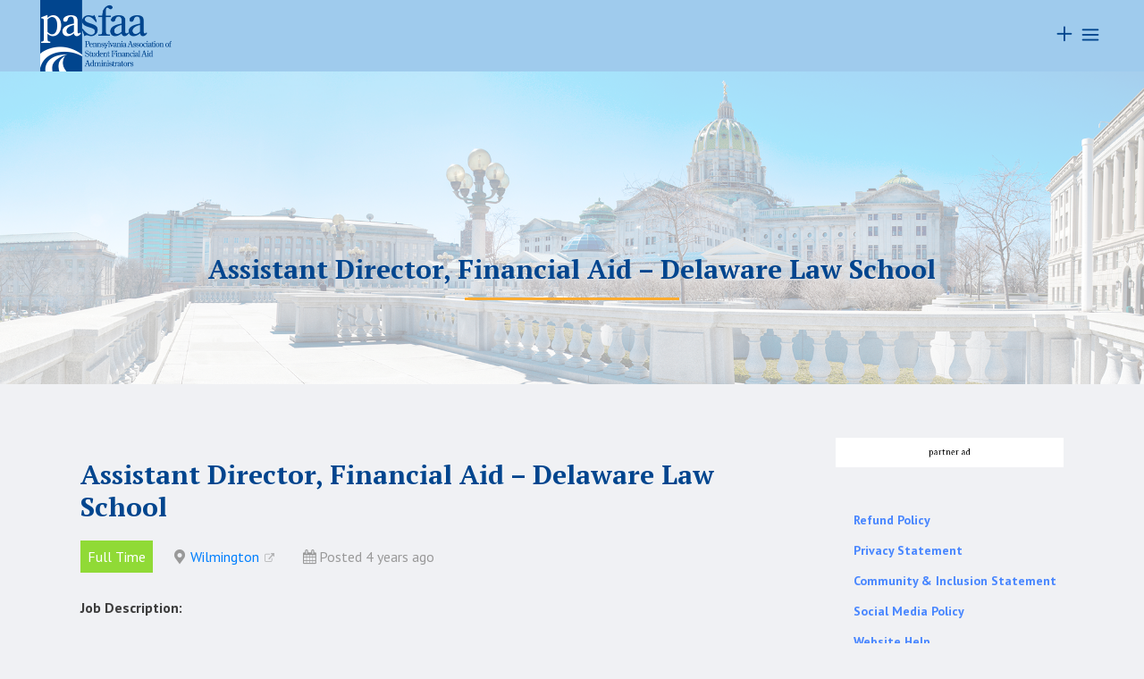

--- FILE ---
content_type: text/html; charset=UTF-8
request_url: https://www.pasfaa.org/job/wilmington-82-assistant-director-financial-aid-delaware-law-school-2/
body_size: 24765
content:
<!DOCTYPE html>
<html lang="en-US">
<head>
	<meta charset="UTF-8" />
	
				<meta name="viewport" content="width=device-width,initial-scale=1,user-scalable=no">
		
            
            
	<link rel="profile" href="http://gmpg.org/xfn/11" />
	<link rel="pingback" href="https://www.pasfaa.org/xmlrpc.php" />

	<meta name='robots' content='index, follow, max-image-preview:large, max-snippet:-1, max-video-preview:-1' />
	<style>img:is([sizes="auto" i], [sizes^="auto," i]) { contain-intrinsic-size: 3000px 1500px }</style>
	
	<title>Assistant Director, Financial Aid – Delaware Law School - PASFAA - Pennsylvania Association of Student Financial Aid Administrators</title>
	<link rel="canonical" href="https://www.pasfaa.org/job/wilmington-82-assistant-director-financial-aid-delaware-law-school-2/" />
	<meta property="og:locale" content="en_US" />
	<meta property="og:type" content="article" />
	<meta property="og:title" content="Assistant Director, Financial Aid – Delaware Law School - PASFAA - Pennsylvania Association of Student Financial Aid Administrators" />
	<meta property="og:description" content="&nbsp; &nbsp; &nbsp; Widener University is currently seeking an Assistant Director of Financial Aid at the Delaware Law School. This role reports to Director of Financial Aid and provides support to the Enrollment Service Office (Bursar/Financial Aid) of Delaware Law..." />
	<meta property="og:url" content="https://www.pasfaa.org/job/wilmington-82-assistant-director-financial-aid-delaware-law-school-2/" />
	<meta property="og:site_name" content="PASFAA - Pennsylvania Association of Student Financial Aid Administrators" />
	<meta name="twitter:card" content="summary_large_image" />
	<meta name="twitter:label1" content="Est. reading time" />
	<meta name="twitter:data1" content="2 minutes" />
	<script type="application/ld+json" class="yoast-schema-graph">{"@context":"https://schema.org","@graph":[{"@type":"WebPage","@id":"https://www.pasfaa.org/job/wilmington-82-assistant-director-financial-aid-delaware-law-school-2/","url":"https://www.pasfaa.org/job/wilmington-82-assistant-director-financial-aid-delaware-law-school-2/","name":"Assistant Director, Financial Aid – Delaware Law School - PASFAA - Pennsylvania Association of Student Financial Aid Administrators","isPartOf":{"@id":"https://www.pasfaa.org/#website"},"datePublished":"2022-04-28T13:39:29+00:00","breadcrumb":{"@id":"https://www.pasfaa.org/job/wilmington-82-assistant-director-financial-aid-delaware-law-school-2/#breadcrumb"},"inLanguage":"en-US","potentialAction":[{"@type":"ReadAction","target":["https://www.pasfaa.org/job/wilmington-82-assistant-director-financial-aid-delaware-law-school-2/"]}]},{"@type":"BreadcrumbList","@id":"https://www.pasfaa.org/job/wilmington-82-assistant-director-financial-aid-delaware-law-school-2/#breadcrumb","itemListElement":[{"@type":"ListItem","position":1,"name":"Home","item":"https://www.pasfaa.org/"},{"@type":"ListItem","position":2,"name":"Assistant Director, Financial Aid – Delaware Law School"}]},{"@type":"WebSite","@id":"https://www.pasfaa.org/#website","url":"https://www.pasfaa.org/","name":"PASFAA - Pennsylvania Association of Student Financial Aid Administrators","description":"Promoting Tomorrow&#039;s Dreams","potentialAction":[{"@type":"SearchAction","target":{"@type":"EntryPoint","urlTemplate":"https://www.pasfaa.org/?s={search_term_string}"},"query-input":{"@type":"PropertyValueSpecification","valueRequired":true,"valueName":"search_term_string"}}],"inLanguage":"en-US"}]}</script>


<link rel='dns-prefetch' href='//maxcdn.bootstrapcdn.com' />
<link rel='dns-prefetch' href='//fonts.googleapis.com' />
<link rel="alternate" type="application/rss+xml" title="PASFAA - Pennsylvania Association of Student Financial Aid Administrators &raquo; Feed" href="https://www.pasfaa.org/feed/" />
<script type="text/javascript">
/* <![CDATA[ */
window._wpemojiSettings = {"baseUrl":"https:\/\/s.w.org\/images\/core\/emoji\/16.0.1\/72x72\/","ext":".png","svgUrl":"https:\/\/s.w.org\/images\/core\/emoji\/16.0.1\/svg\/","svgExt":".svg","source":{"concatemoji":"https:\/\/www.pasfaa.org\/wp-includes\/js\/wp-emoji-release.min.js?ver=6.8.3"}};
/*! This file is auto-generated */
!function(s,n){var o,i,e;function c(e){try{var t={supportTests:e,timestamp:(new Date).valueOf()};sessionStorage.setItem(o,JSON.stringify(t))}catch(e){}}function p(e,t,n){e.clearRect(0,0,e.canvas.width,e.canvas.height),e.fillText(t,0,0);var t=new Uint32Array(e.getImageData(0,0,e.canvas.width,e.canvas.height).data),a=(e.clearRect(0,0,e.canvas.width,e.canvas.height),e.fillText(n,0,0),new Uint32Array(e.getImageData(0,0,e.canvas.width,e.canvas.height).data));return t.every(function(e,t){return e===a[t]})}function u(e,t){e.clearRect(0,0,e.canvas.width,e.canvas.height),e.fillText(t,0,0);for(var n=e.getImageData(16,16,1,1),a=0;a<n.data.length;a++)if(0!==n.data[a])return!1;return!0}function f(e,t,n,a){switch(t){case"flag":return n(e,"\ud83c\udff3\ufe0f\u200d\u26a7\ufe0f","\ud83c\udff3\ufe0f\u200b\u26a7\ufe0f")?!1:!n(e,"\ud83c\udde8\ud83c\uddf6","\ud83c\udde8\u200b\ud83c\uddf6")&&!n(e,"\ud83c\udff4\udb40\udc67\udb40\udc62\udb40\udc65\udb40\udc6e\udb40\udc67\udb40\udc7f","\ud83c\udff4\u200b\udb40\udc67\u200b\udb40\udc62\u200b\udb40\udc65\u200b\udb40\udc6e\u200b\udb40\udc67\u200b\udb40\udc7f");case"emoji":return!a(e,"\ud83e\udedf")}return!1}function g(e,t,n,a){var r="undefined"!=typeof WorkerGlobalScope&&self instanceof WorkerGlobalScope?new OffscreenCanvas(300,150):s.createElement("canvas"),o=r.getContext("2d",{willReadFrequently:!0}),i=(o.textBaseline="top",o.font="600 32px Arial",{});return e.forEach(function(e){i[e]=t(o,e,n,a)}),i}function t(e){var t=s.createElement("script");t.src=e,t.defer=!0,s.head.appendChild(t)}"undefined"!=typeof Promise&&(o="wpEmojiSettingsSupports",i=["flag","emoji"],n.supports={everything:!0,everythingExceptFlag:!0},e=new Promise(function(e){s.addEventListener("DOMContentLoaded",e,{once:!0})}),new Promise(function(t){var n=function(){try{var e=JSON.parse(sessionStorage.getItem(o));if("object"==typeof e&&"number"==typeof e.timestamp&&(new Date).valueOf()<e.timestamp+604800&&"object"==typeof e.supportTests)return e.supportTests}catch(e){}return null}();if(!n){if("undefined"!=typeof Worker&&"undefined"!=typeof OffscreenCanvas&&"undefined"!=typeof URL&&URL.createObjectURL&&"undefined"!=typeof Blob)try{var e="postMessage("+g.toString()+"("+[JSON.stringify(i),f.toString(),p.toString(),u.toString()].join(",")+"));",a=new Blob([e],{type:"text/javascript"}),r=new Worker(URL.createObjectURL(a),{name:"wpTestEmojiSupports"});return void(r.onmessage=function(e){c(n=e.data),r.terminate(),t(n)})}catch(e){}c(n=g(i,f,p,u))}t(n)}).then(function(e){for(var t in e)n.supports[t]=e[t],n.supports.everything=n.supports.everything&&n.supports[t],"flag"!==t&&(n.supports.everythingExceptFlag=n.supports.everythingExceptFlag&&n.supports[t]);n.supports.everythingExceptFlag=n.supports.everythingExceptFlag&&!n.supports.flag,n.DOMReady=!1,n.readyCallback=function(){n.DOMReady=!0}}).then(function(){return e}).then(function(){var e;n.supports.everything||(n.readyCallback(),(e=n.source||{}).concatemoji?t(e.concatemoji):e.wpemoji&&e.twemoji&&(t(e.twemoji),t(e.wpemoji)))}))}((window,document),window._wpemojiSettings);
/* ]]> */
</script>
<style id='wp-emoji-styles-inline-css' type='text/css'>

	img.wp-smiley, img.emoji {
		display: inline !important;
		border: none !important;
		box-shadow: none !important;
		height: 1em !important;
		width: 1em !important;
		margin: 0 0.07em !important;
		vertical-align: -0.1em !important;
		background: none !important;
		padding: 0 !important;
	}
</style>
<link rel='stylesheet' id='wp-block-library-css' href='https://www.pasfaa.org/wp-includes/css/dist/block-library/style.min.css?ver=6.8.3' type='text/css' media='all' />
<style id='classic-theme-styles-inline-css' type='text/css'>
/*! This file is auto-generated */
.wp-block-button__link{color:#fff;background-color:#32373c;border-radius:9999px;box-shadow:none;text-decoration:none;padding:calc(.667em + 2px) calc(1.333em + 2px);font-size:1.125em}.wp-block-file__button{background:#32373c;color:#fff;text-decoration:none}
</style>
<style id='global-styles-inline-css' type='text/css'>
:root{--wp--preset--aspect-ratio--square: 1;--wp--preset--aspect-ratio--4-3: 4/3;--wp--preset--aspect-ratio--3-4: 3/4;--wp--preset--aspect-ratio--3-2: 3/2;--wp--preset--aspect-ratio--2-3: 2/3;--wp--preset--aspect-ratio--16-9: 16/9;--wp--preset--aspect-ratio--9-16: 9/16;--wp--preset--color--black: #000000;--wp--preset--color--cyan-bluish-gray: #abb8c3;--wp--preset--color--white: #ffffff;--wp--preset--color--pale-pink: #f78da7;--wp--preset--color--vivid-red: #cf2e2e;--wp--preset--color--luminous-vivid-orange: #ff6900;--wp--preset--color--luminous-vivid-amber: #fcb900;--wp--preset--color--light-green-cyan: #7bdcb5;--wp--preset--color--vivid-green-cyan: #00d084;--wp--preset--color--pale-cyan-blue: #8ed1fc;--wp--preset--color--vivid-cyan-blue: #0693e3;--wp--preset--color--vivid-purple: #9b51e0;--wp--preset--gradient--vivid-cyan-blue-to-vivid-purple: linear-gradient(135deg,rgba(6,147,227,1) 0%,rgb(155,81,224) 100%);--wp--preset--gradient--light-green-cyan-to-vivid-green-cyan: linear-gradient(135deg,rgb(122,220,180) 0%,rgb(0,208,130) 100%);--wp--preset--gradient--luminous-vivid-amber-to-luminous-vivid-orange: linear-gradient(135deg,rgba(252,185,0,1) 0%,rgba(255,105,0,1) 100%);--wp--preset--gradient--luminous-vivid-orange-to-vivid-red: linear-gradient(135deg,rgba(255,105,0,1) 0%,rgb(207,46,46) 100%);--wp--preset--gradient--very-light-gray-to-cyan-bluish-gray: linear-gradient(135deg,rgb(238,238,238) 0%,rgb(169,184,195) 100%);--wp--preset--gradient--cool-to-warm-spectrum: linear-gradient(135deg,rgb(74,234,220) 0%,rgb(151,120,209) 20%,rgb(207,42,186) 40%,rgb(238,44,130) 60%,rgb(251,105,98) 80%,rgb(254,248,76) 100%);--wp--preset--gradient--blush-light-purple: linear-gradient(135deg,rgb(255,206,236) 0%,rgb(152,150,240) 100%);--wp--preset--gradient--blush-bordeaux: linear-gradient(135deg,rgb(254,205,165) 0%,rgb(254,45,45) 50%,rgb(107,0,62) 100%);--wp--preset--gradient--luminous-dusk: linear-gradient(135deg,rgb(255,203,112) 0%,rgb(199,81,192) 50%,rgb(65,88,208) 100%);--wp--preset--gradient--pale-ocean: linear-gradient(135deg,rgb(255,245,203) 0%,rgb(182,227,212) 50%,rgb(51,167,181) 100%);--wp--preset--gradient--electric-grass: linear-gradient(135deg,rgb(202,248,128) 0%,rgb(113,206,126) 100%);--wp--preset--gradient--midnight: linear-gradient(135deg,rgb(2,3,129) 0%,rgb(40,116,252) 100%);--wp--preset--font-size--small: 13px;--wp--preset--font-size--medium: 20px;--wp--preset--font-size--large: 36px;--wp--preset--font-size--x-large: 42px;--wp--preset--spacing--20: 0.44rem;--wp--preset--spacing--30: 0.67rem;--wp--preset--spacing--40: 1rem;--wp--preset--spacing--50: 1.5rem;--wp--preset--spacing--60: 2.25rem;--wp--preset--spacing--70: 3.38rem;--wp--preset--spacing--80: 5.06rem;--wp--preset--shadow--natural: 6px 6px 9px rgba(0, 0, 0, 0.2);--wp--preset--shadow--deep: 12px 12px 50px rgba(0, 0, 0, 0.4);--wp--preset--shadow--sharp: 6px 6px 0px rgba(0, 0, 0, 0.2);--wp--preset--shadow--outlined: 6px 6px 0px -3px rgba(255, 255, 255, 1), 6px 6px rgba(0, 0, 0, 1);--wp--preset--shadow--crisp: 6px 6px 0px rgba(0, 0, 0, 1);}:where(.is-layout-flex){gap: 0.5em;}:where(.is-layout-grid){gap: 0.5em;}body .is-layout-flex{display: flex;}.is-layout-flex{flex-wrap: wrap;align-items: center;}.is-layout-flex > :is(*, div){margin: 0;}body .is-layout-grid{display: grid;}.is-layout-grid > :is(*, div){margin: 0;}:where(.wp-block-columns.is-layout-flex){gap: 2em;}:where(.wp-block-columns.is-layout-grid){gap: 2em;}:where(.wp-block-post-template.is-layout-flex){gap: 1.25em;}:where(.wp-block-post-template.is-layout-grid){gap: 1.25em;}.has-black-color{color: var(--wp--preset--color--black) !important;}.has-cyan-bluish-gray-color{color: var(--wp--preset--color--cyan-bluish-gray) !important;}.has-white-color{color: var(--wp--preset--color--white) !important;}.has-pale-pink-color{color: var(--wp--preset--color--pale-pink) !important;}.has-vivid-red-color{color: var(--wp--preset--color--vivid-red) !important;}.has-luminous-vivid-orange-color{color: var(--wp--preset--color--luminous-vivid-orange) !important;}.has-luminous-vivid-amber-color{color: var(--wp--preset--color--luminous-vivid-amber) !important;}.has-light-green-cyan-color{color: var(--wp--preset--color--light-green-cyan) !important;}.has-vivid-green-cyan-color{color: var(--wp--preset--color--vivid-green-cyan) !important;}.has-pale-cyan-blue-color{color: var(--wp--preset--color--pale-cyan-blue) !important;}.has-vivid-cyan-blue-color{color: var(--wp--preset--color--vivid-cyan-blue) !important;}.has-vivid-purple-color{color: var(--wp--preset--color--vivid-purple) !important;}.has-black-background-color{background-color: var(--wp--preset--color--black) !important;}.has-cyan-bluish-gray-background-color{background-color: var(--wp--preset--color--cyan-bluish-gray) !important;}.has-white-background-color{background-color: var(--wp--preset--color--white) !important;}.has-pale-pink-background-color{background-color: var(--wp--preset--color--pale-pink) !important;}.has-vivid-red-background-color{background-color: var(--wp--preset--color--vivid-red) !important;}.has-luminous-vivid-orange-background-color{background-color: var(--wp--preset--color--luminous-vivid-orange) !important;}.has-luminous-vivid-amber-background-color{background-color: var(--wp--preset--color--luminous-vivid-amber) !important;}.has-light-green-cyan-background-color{background-color: var(--wp--preset--color--light-green-cyan) !important;}.has-vivid-green-cyan-background-color{background-color: var(--wp--preset--color--vivid-green-cyan) !important;}.has-pale-cyan-blue-background-color{background-color: var(--wp--preset--color--pale-cyan-blue) !important;}.has-vivid-cyan-blue-background-color{background-color: var(--wp--preset--color--vivid-cyan-blue) !important;}.has-vivid-purple-background-color{background-color: var(--wp--preset--color--vivid-purple) !important;}.has-black-border-color{border-color: var(--wp--preset--color--black) !important;}.has-cyan-bluish-gray-border-color{border-color: var(--wp--preset--color--cyan-bluish-gray) !important;}.has-white-border-color{border-color: var(--wp--preset--color--white) !important;}.has-pale-pink-border-color{border-color: var(--wp--preset--color--pale-pink) !important;}.has-vivid-red-border-color{border-color: var(--wp--preset--color--vivid-red) !important;}.has-luminous-vivid-orange-border-color{border-color: var(--wp--preset--color--luminous-vivid-orange) !important;}.has-luminous-vivid-amber-border-color{border-color: var(--wp--preset--color--luminous-vivid-amber) !important;}.has-light-green-cyan-border-color{border-color: var(--wp--preset--color--light-green-cyan) !important;}.has-vivid-green-cyan-border-color{border-color: var(--wp--preset--color--vivid-green-cyan) !important;}.has-pale-cyan-blue-border-color{border-color: var(--wp--preset--color--pale-cyan-blue) !important;}.has-vivid-cyan-blue-border-color{border-color: var(--wp--preset--color--vivid-cyan-blue) !important;}.has-vivid-purple-border-color{border-color: var(--wp--preset--color--vivid-purple) !important;}.has-vivid-cyan-blue-to-vivid-purple-gradient-background{background: var(--wp--preset--gradient--vivid-cyan-blue-to-vivid-purple) !important;}.has-light-green-cyan-to-vivid-green-cyan-gradient-background{background: var(--wp--preset--gradient--light-green-cyan-to-vivid-green-cyan) !important;}.has-luminous-vivid-amber-to-luminous-vivid-orange-gradient-background{background: var(--wp--preset--gradient--luminous-vivid-amber-to-luminous-vivid-orange) !important;}.has-luminous-vivid-orange-to-vivid-red-gradient-background{background: var(--wp--preset--gradient--luminous-vivid-orange-to-vivid-red) !important;}.has-very-light-gray-to-cyan-bluish-gray-gradient-background{background: var(--wp--preset--gradient--very-light-gray-to-cyan-bluish-gray) !important;}.has-cool-to-warm-spectrum-gradient-background{background: var(--wp--preset--gradient--cool-to-warm-spectrum) !important;}.has-blush-light-purple-gradient-background{background: var(--wp--preset--gradient--blush-light-purple) !important;}.has-blush-bordeaux-gradient-background{background: var(--wp--preset--gradient--blush-bordeaux) !important;}.has-luminous-dusk-gradient-background{background: var(--wp--preset--gradient--luminous-dusk) !important;}.has-pale-ocean-gradient-background{background: var(--wp--preset--gradient--pale-ocean) !important;}.has-electric-grass-gradient-background{background: var(--wp--preset--gradient--electric-grass) !important;}.has-midnight-gradient-background{background: var(--wp--preset--gradient--midnight) !important;}.has-small-font-size{font-size: var(--wp--preset--font-size--small) !important;}.has-medium-font-size{font-size: var(--wp--preset--font-size--medium) !important;}.has-large-font-size{font-size: var(--wp--preset--font-size--large) !important;}.has-x-large-font-size{font-size: var(--wp--preset--font-size--x-large) !important;}
:where(.wp-block-post-template.is-layout-flex){gap: 1.25em;}:where(.wp-block-post-template.is-layout-grid){gap: 1.25em;}
:where(.wp-block-columns.is-layout-flex){gap: 2em;}:where(.wp-block-columns.is-layout-grid){gap: 2em;}
:root :where(.wp-block-pullquote){font-size: 1.5em;line-height: 1.6;}
</style>
<link rel='stylesheet' id='bbp-default-css' href='https://www.pasfaa.org/wp-content/plugins/bbpress/templates/default/css/bbpress.min.css?ver=2.6.14' type='text/css' media='all' />
<link rel='stylesheet' id='plugin-upgrade-font-awesome-css' href='//maxcdn.bootstrapcdn.com/font-awesome/4.7.0/css/font-awesome.min.css?ver=6.8.3' type='text/css' media='all' />
<link rel='stylesheet' id='wp-different-navigation-css-css' href='https://www.pasfaa.org/wp-content/plugins/wp-different-navigation-on-each-page-and-post/assets/wp-different-navigation-css.css?ver=6.8.3' type='text/css' media='all' />
<link rel='stylesheet' id='select2-css' href='https://www.pasfaa.org/wp-content/plugins/wp-job-manager/assets/lib/select2/select2.min.css?ver=4.0.10' type='text/css' media='all' />
<link rel='stylesheet' id='wp-job-manager-frontend-css' href='https://www.pasfaa.org/wp-content/plugins/wp-job-manager/assets/dist/css/frontend.css?ver=dfd3b8d2ce68f47df57d' type='text/css' media='all' />
<link rel='stylesheet' id='rss-retriever-css' href='https://www.pasfaa.org/wp-content/plugins/wp-rss-retriever/inc/css/rss-retriever.css?ver=1.6.10' type='text/css' media='all' />
<link rel='stylesheet' id='ppress-frontend-css' href='https://www.pasfaa.org/wp-content/plugins/wp-user-avatar/assets/css/frontend.min.css?ver=4.16.8' type='text/css' media='all' />
<link rel='stylesheet' id='ppress-flatpickr-css' href='https://www.pasfaa.org/wp-content/plugins/wp-user-avatar/assets/flatpickr/flatpickr.min.css?ver=4.16.8' type='text/css' media='all' />
<link rel='stylesheet' id='ppress-select2-css' href='https://www.pasfaa.org/wp-content/plugins/wp-user-avatar/assets/select2/select2.min.css?ver=6.8.3' type='text/css' media='all' />
<link rel='stylesheet' id='mediaelement-css' href='https://www.pasfaa.org/wp-includes/js/mediaelement/mediaelementplayer-legacy.min.css?ver=4.2.17' type='text/css' media='all' />
<link rel='stylesheet' id='wp-mediaelement-css' href='https://www.pasfaa.org/wp-includes/js/mediaelement/wp-mediaelement.min.css?ver=6.8.3' type='text/css' media='all' />
<link rel='stylesheet' id='bridge-default-style-css' href='https://www.pasfaa.org/wp-content/themes/bridge/style.css?ver=6.8.3' type='text/css' media='all' />
<link rel='stylesheet' id='bridge-qode-font_awesome-css' href='https://www.pasfaa.org/wp-content/themes/bridge/css/font-awesome/css/font-awesome.min.css?ver=6.8.3' type='text/css' media='all' />
<link rel='stylesheet' id='bridge-qode-font_elegant-css' href='https://www.pasfaa.org/wp-content/themes/bridge/css/elegant-icons/style.min.css?ver=6.8.3' type='text/css' media='all' />
<link rel='stylesheet' id='bridge-qode-linea_icons-css' href='https://www.pasfaa.org/wp-content/themes/bridge/css/linea-icons/style.css?ver=6.8.3' type='text/css' media='all' />
<link rel='stylesheet' id='bridge-qode-dripicons-css' href='https://www.pasfaa.org/wp-content/themes/bridge/css/dripicons/dripicons.css?ver=6.8.3' type='text/css' media='all' />
<link rel='stylesheet' id='bridge-qode-kiko-css' href='https://www.pasfaa.org/wp-content/themes/bridge/css/kiko/kiko-all.css?ver=6.8.3' type='text/css' media='all' />
<link rel='stylesheet' id='bridge-qode-font_awesome_5-css' href='https://www.pasfaa.org/wp-content/themes/bridge/css/font-awesome-5/css/font-awesome-5.min.css?ver=6.8.3' type='text/css' media='all' />
<link rel='stylesheet' id='bridge-stylesheet-css' href='https://www.pasfaa.org/wp-content/themes/bridge/css/stylesheet.min.css?ver=6.8.3' type='text/css' media='all' />
<style id='bridge-stylesheet-inline-css' type='text/css'>
   .postid-18210.disabled_footer_top .footer_top_holder, .postid-18210.disabled_footer_bottom .footer_bottom_holder { display: none;}


</style>
<link rel='stylesheet' id='bridge-print-css' href='https://www.pasfaa.org/wp-content/themes/bridge/css/print.css?ver=6.8.3' type='text/css' media='all' />
<link rel='stylesheet' id='bridge-style-dynamic-css' href='https://www.pasfaa.org/wp-content/themes/bridge/css/style_dynamic.css?ver=1728006507' type='text/css' media='all' />
<link rel='stylesheet' id='bridge-responsive-css' href='https://www.pasfaa.org/wp-content/themes/bridge/css/responsive.min.css?ver=6.8.3' type='text/css' media='all' />
<link rel='stylesheet' id='bridge-style-dynamic-responsive-css' href='https://www.pasfaa.org/wp-content/themes/bridge/css/style_dynamic_responsive.css?ver=1728006507' type='text/css' media='all' />
<style id='bridge-style-dynamic-responsive-inline-css' type='text/css'>
/*aside.sidebar .widget div:not(.star-rating) span:not(.qode_icon_element){
color: inherit;
font-weight: 600;
}
.footer_bottom .textwidget{
    display: inline-block;
}

footer .q_icon_with_title .icon_text_holder .icon_title_holder .icon_title{
    font-size: 14px;
}
footer .qode_latest_posts_widget .latest_post_image img{
    display: none;
}

footer .qode_latest_posts_widget .latest_post_holder.image_in_box .latest_post_text{
    padding-left: 0;
}
footer .q_icon_with_title .icon_text_inner {
    margin-bottom: -22px;
}

.header_top p {
    padding: 6px 46px;
}

.header_top .right .inner>div {
    margin-right: 34px;
}

.header_top .right .q_social_icon_holder .simple_social{
    width: 100%;
}
.q_social_icon_holder.circle_social > a > span{
    box-shadow: 4px 4px 4px #e5ecfb;
}
@media only screen and (max-width: 480px){
.call_to_action{
padding-left: 0;
padding-right: 0;
}
}
.mobile_menu_button span{
font-size: 28px;
}
.header_top .q_social_icon_holder .simple_social:not(.qode_icon_font_elegant):not(.qode_icon_font_awesome), .header_top .header-widget, .header_top .header-widget.widget_nav_menu ul.menu>li>a, .header_top .header-widget p, .header_top .header-widget a, .header_top .header-widget span:not(.qode_icon_font_elegant):not(.qode_icon_font_awesome) {
    font-size: 16px;
}
.footer_top span:not(.q_social_icon_holder):not(.fa-stack):not(.qode_icon_shortcode):not(.qode_icon_font_elegant), .footer_top li, .footer_top .textwidget, .footer_top .widget_recent_entries>ul>li>span {
    font-size: 12px;
    text-transform: uppercase;
    color: #7c7c7c;
    font-weight: 500;
}
footer .q_icon_with_title .icon_text_holder .icon_title_holder .icon_title {
    line-height: 14px;
}
.latest_post_holder.boxes .boxes_image{
border-radius: 5px 5px 0 0;
}

.latest_post_holder.boxes>ul>li{
border-radius: 5px;
}



header.sticky .header_bottom{
    box-shadow: 3px 4px 8px 0 rgba(72,134,255,.1);
}

@media only screen and (max-width: 768px){
.two_columns_75_25 .column1, .two_columns_75_25 .column2{
width: 100%;
}
.call_to_action .text_wrapper .call_to_action_text{
text-align: center;
margin-bottom: 10px;
}
.call_to_action .column2.button_wrapper{
position: relative;
text-align: center;
}
.call_to_action .column2.button_wrapper .qbutton{
position: static;
margin: 10px 0 0!important;
-webkit-transform: translateY(0);
-moz-transform: translateY(0);
transform: translateY(0);
}
}
#gform_wrapper_2.gform_wrapper .large, #gform_wrapper_1.gform_wrapper .medium
{
background-color: rgba(255,255,255,0);
    border-color: rgba(223,234,255,1);
    border-width: 1px;
    border-style: solid;
    border-radius: 0px;
    border-top: none;
    border-left: none;
    border-right: none;
    color: #7c7c7c;
    font-family: Work Sans;
    font-size: 14px;
    font-style: normal;
    font-weight: 400;
    letter-spacing: -0.8px;
    text-transform: none;
    padding-top: 19px;
    padding-bottom: 18px;
    padding-left: 0px;
    margin-bottom: 7px;
}
body #gform_wrapper_2.gform_wrapper .gform_fields .gfield 
{
    margin: 0px;
}
#gform_wrapper_2.gform_wrapper .gfield_label, .ginput_complex span label
{ 
    display:none!important;
}
#gform_wrapper_2.gform_wrapper #field_2_5 .gfield_label
{ 
    display:block!important;
}
body #gform_wrapper_2.gform_wrapper .gform_footer input
{
    background-color: rgba(72,134,255,1);
    border-color: rgba(72,134,255,0);
    border-width: 0px;
    border-radius: 4px;
    color: #ffffff;
    font-family: Work Sans;
    font-size: 18px;
    font-style: normal;
    font-weight: 600;
    letter-spacing: -0.8px;
    text-transform: none;
    height: 54px;
    line-height: 54px;
    width: 100%;
    text-align: center;
    box-sizing: border-box;
    padding: 0;
}
body #gform_wrapper_2.gform_wrapper .gform_footer input:hover
{ 
    color: #ffffff;
    background-color: rgba(41,45,51,1);
    border-color: rgba(41,45,51,0);
}*/

.mailpoet_page-template-default div.blog_single .post_info
{
display:none!important}
.single-post.postid-4113 table td {
    padding: 5px 10px;
    vertical-align: middle;
    text-align: left;
}
td.subTitleTextC1 {
    text-align: center !important;
    color: #01458e;
    background: #CCCCCC;
    font-weight: 600;
}
.single-post table td {
    text-align: left !important;
    background: #fff;
    border: 2px solid #f5f5f5;
    padding: 10px 20px;
    box-sizing: border-box;
}
.single-post table
{
   width: 100%;
}
.mng_prof p {
    margin-top: 0px !important;
}
</style>
<link rel='stylesheet' id='js_composer_front-css' href='https://www.pasfaa.org/wp-content/plugins/js_composer/assets/css/js_composer.min.css?ver=8.6.1' type='text/css' media='all' />
<link rel='stylesheet' id='bridge-style-handle-google-fonts-css' href='https://fonts.googleapis.com/css?family=Raleway%3A100%2C200%2C300%2C400%2C500%2C600%2C700%2C800%2C900%2C100italic%2C300italic%2C400italic%2C700italic%7CPT+Serif%3A100%2C200%2C300%2C400%2C500%2C600%2C700%2C800%2C900%2C100italic%2C300italic%2C400italic%2C700italic%7CPT+Sans%3A100%2C200%2C300%2C400%2C500%2C600%2C700%2C800%2C900%2C100italic%2C300italic%2C400italic%2C700italic%7CWork+Sans%3A100%2C200%2C300%2C400%2C500%2C600%2C700%2C800%2C900%2C100italic%2C300italic%2C400italic%2C700italic&#038;subset=latin%2Clatin-ext&#038;ver=1.0.0' type='text/css' media='all' />
<link rel='stylesheet' id='bridge-core-dashboard-style-css' href='https://www.pasfaa.org/wp-content/plugins/bridge-core/modules/core-dashboard/assets/css/core-dashboard.min.css?ver=6.8.3' type='text/css' media='all' />
<link rel='stylesheet' id='rt-team-css-css' href='https://www.pasfaa.org/wp-content/plugins/tlp-team/assets/css/tlpteam.css?ver=5.0.13' type='text/css' media='all' />
<link rel='stylesheet' id='childstyle-css' href='https://www.pasfaa.org/wp-content/themes/bridge-child/style.css?ver=6.8.3' type='text/css' media='all' />
<link rel='stylesheet' id='rhc-print-css-css' href='https://www.pasfaa.org/wp-content/plugins/calendarize-it/css/print.css?ver=1.0.2' type='text/css' media='all' />
<link rel='stylesheet' id='calendarizeit-css' href='https://www.pasfaa.org/wp-content/plugins/calendarize-it/css/frontend.min.css?ver=4.0.8.6' type='text/css' media='all' />
<link rel='stylesheet' id='rhc-last-minue-css' href='https://www.pasfaa.org/wp-content/plugins/calendarize-it/css/last_minute_fixes.css?ver=1.1.1' type='text/css' media='all' />
<script type="text/javascript" src="https://www.pasfaa.org/wp-includes/js/jquery/jquery.min.js?ver=3.7.1" id="jquery-core-js"></script>
<script type="text/javascript" src="https://www.pasfaa.org/wp-includes/js/jquery/jquery-migrate.min.js?ver=3.4.1" id="jquery-migrate-js"></script>
<script type="text/javascript" src="//www.pasfaa.org/wp-content/plugins/revslider/sr6/assets/js/rbtools.min.js?ver=6.7.37" async id="tp-tools-js"></script>
<script type="text/javascript" src="//www.pasfaa.org/wp-content/plugins/revslider/sr6/assets/js/rs6.min.js?ver=6.7.37" async id="revmin-js"></script>
<script type="text/javascript" src="https://www.pasfaa.org/wp-content/plugins/wp-user-avatar/assets/flatpickr/flatpickr.min.js?ver=4.16.8" id="ppress-flatpickr-js"></script>
<script type="text/javascript" src="https://www.pasfaa.org/wp-content/plugins/wp-user-avatar/assets/select2/select2.min.js?ver=4.16.8" id="ppress-select2-js"></script>
<script type="text/javascript" id="custom-script-js-extra">
/* <![CDATA[ */
var ajax_object = {"ajax_url":"https:\/\/www.pasfaa.org\/wp-admin\/admin-ajax.php","we_value":"1234"};
/* ]]> */
</script>
<script type="text/javascript" src="https://www.pasfaa.org/wp-content/themes/bridge-child/js/custom_script.js?ver=6.8.3" id="custom-script-js"></script>
<script></script><link rel="https://api.w.org/" href="https://www.pasfaa.org/wp-json/" /><link rel="alternate" title="JSON" type="application/json" href="https://www.pasfaa.org/wp-json/wp/v2/job-listings/18210" /><link rel="EditURI" type="application/rsd+xml" title="RSD" href="https://www.pasfaa.org/xmlrpc.php?rsd" />
<link rel='shortlink' href='https://www.pasfaa.org/?p=18210' />
<link rel="alternate" title="oEmbed (JSON)" type="application/json+oembed" href="https://www.pasfaa.org/wp-json/oembed/1.0/embed?url=https%3A%2F%2Fwww.pasfaa.org%2Fjob%2Fwilmington-82-assistant-director-financial-aid-delaware-law-school-2%2F" />
<link rel="alternate" title="oEmbed (XML)" type="text/xml+oembed" href="https://www.pasfaa.org/wp-json/oembed/1.0/embed?url=https%3A%2F%2Fwww.pasfaa.org%2Fjob%2Fwilmington-82-assistant-director-financial-aid-delaware-law-school-2%2F&#038;format=xml" />

<!-- This site is using AdRotate v5.17.2 to display their advertisements - https://ajdg.solutions/ -->
<!-- AdRotate CSS -->
<style type="text/css" media="screen">
	.g { margin:0px; padding:0px; overflow:hidden; line-height:1; zoom:1; }
	.g img { height:auto; }
	.g-col { position:relative; float:left; }
	.g-col:first-child { margin-left: 0; }
	.g-col:last-child { margin-right: 0; }
	.g-1 { width:100%; max-width:1200px; height:100%; max-height:60px; margin: 0 auto; }
	.g-2 { margin:0px;  width:100%; max-width:1200px; height:100%; max-height:60px; float:left; clear:left; }
	@media only screen and (max-width: 480px) {
		.g-col, .g-dyn, .g-single { width:100%; margin-left:0; margin-right:0; }
	}
</style>
<!-- /AdRotate CSS -->


		<!-- GA Google Analytics @ https://m0n.co/ga -->
		<script async src="https://www.googletagmanager.com/gtag/js?id=G-WMPDKH2Q1K"></script>
		<script>
			window.dataLayer = window.dataLayer || [];
			function gtag(){dataLayer.push(arguments);}
			gtag('js', new Date());
			gtag('config', 'G-WMPDKH2Q1K');
		</script>

	<meta name="generator" content="Powered by WPBakery Page Builder - drag and drop page builder for WordPress."/>
<meta name="generator" content="Powered by Slider Revolution 6.7.37 - responsive, Mobile-Friendly Slider Plugin for WordPress with comfortable drag and drop interface." />
<link rel="icon" href="https://www.pasfaa.org/wp-content/uploads/2019/02/cropped-PASFAA_favicon-32x32.jpg" sizes="32x32" />
<link rel="icon" href="https://www.pasfaa.org/wp-content/uploads/2019/02/cropped-PASFAA_favicon-192x192.jpg" sizes="192x192" />
<link rel="apple-touch-icon" href="https://www.pasfaa.org/wp-content/uploads/2019/02/cropped-PASFAA_favicon-180x180.jpg" />
<meta name="msapplication-TileImage" content="https://www.pasfaa.org/wp-content/uploads/2019/02/cropped-PASFAA_favicon-270x270.jpg" />
<script>function setREVStartSize(e){
			//window.requestAnimationFrame(function() {
				window.RSIW = window.RSIW===undefined ? window.innerWidth : window.RSIW;
				window.RSIH = window.RSIH===undefined ? window.innerHeight : window.RSIH;
				try {
					var pw = document.getElementById(e.c).parentNode.offsetWidth,
						newh;
					pw = pw===0 || isNaN(pw) || (e.l=="fullwidth" || e.layout=="fullwidth") ? window.RSIW : pw;
					e.tabw = e.tabw===undefined ? 0 : parseInt(e.tabw);
					e.thumbw = e.thumbw===undefined ? 0 : parseInt(e.thumbw);
					e.tabh = e.tabh===undefined ? 0 : parseInt(e.tabh);
					e.thumbh = e.thumbh===undefined ? 0 : parseInt(e.thumbh);
					e.tabhide = e.tabhide===undefined ? 0 : parseInt(e.tabhide);
					e.thumbhide = e.thumbhide===undefined ? 0 : parseInt(e.thumbhide);
					e.mh = e.mh===undefined || e.mh=="" || e.mh==="auto" ? 0 : parseInt(e.mh,0);
					if(e.layout==="fullscreen" || e.l==="fullscreen")
						newh = Math.max(e.mh,window.RSIH);
					else{
						e.gw = Array.isArray(e.gw) ? e.gw : [e.gw];
						for (var i in e.rl) if (e.gw[i]===undefined || e.gw[i]===0) e.gw[i] = e.gw[i-1];
						e.gh = e.el===undefined || e.el==="" || (Array.isArray(e.el) && e.el.length==0)? e.gh : e.el;
						e.gh = Array.isArray(e.gh) ? e.gh : [e.gh];
						for (var i in e.rl) if (e.gh[i]===undefined || e.gh[i]===0) e.gh[i] = e.gh[i-1];
											
						var nl = new Array(e.rl.length),
							ix = 0,
							sl;
						e.tabw = e.tabhide>=pw ? 0 : e.tabw;
						e.thumbw = e.thumbhide>=pw ? 0 : e.thumbw;
						e.tabh = e.tabhide>=pw ? 0 : e.tabh;
						e.thumbh = e.thumbhide>=pw ? 0 : e.thumbh;
						for (var i in e.rl) nl[i] = e.rl[i]<window.RSIW ? 0 : e.rl[i];
						sl = nl[0];
						for (var i in nl) if (sl>nl[i] && nl[i]>0) { sl = nl[i]; ix=i;}
						var m = pw>(e.gw[ix]+e.tabw+e.thumbw) ? 1 : (pw-(e.tabw+e.thumbw)) / (e.gw[ix]);
						newh =  (e.gh[ix] * m) + (e.tabh + e.thumbh);
					}
					var el = document.getElementById(e.c);
					if (el!==null && el) el.style.height = newh+"px";
					el = document.getElementById(e.c+"_wrapper");
					if (el!==null && el) {
						el.style.height = newh+"px";
						el.style.display = "block";
					}
				} catch(e){
					console.log("Failure at Presize of Slider:" + e)
				}
			//});
		  };</script>
		<style type="text/css" id="wp-custom-css">
			.hidden {
	display: none;
}

@media (max-width: 1280px) {
	.content.content_top_margin {
	margin-top: 0 !important;
}
}

body .title_outer div.g {
	top: 0 !important;
}

/*--Make text white for color/photo backgrounds.--*/
.whitetext * {
  color: #fff;
}
.whitetext a:hover {
	color: #FCAB2D;
}
.whitetext div.qode-accordion-holder h4.qode-title-holder {
	background-color: #0159b5 !important;
}

/* Make text wrap within a button */
@media screen and (max-width:768px) {
a.qbutton {
    white-space: normal !important;
    height: auto !important;
    text-align: center;
	line-height: 20px;
	padding: 12px 15px;
	}}
@media screen and (max-width: 600px) { 
	a.qbutton {
		max-width: 300px;
	}}

/*--Easily split text into columns--*/
@media screen and (min-width: 1000px) {
.two-col {
	column-count: 2;
	column-gap: 30px;
}
.three-col {
	column-count: 3;
	column-gap: 30px;
}
.four-col {
	column-count: 4;
	column-gap: 30px;
}
.text-columns p {
	display: inline-block;
}}


/* Header */
.header_top {
	height: auto;
}
nav.main_menu ul li a {
	transition: background 0.3s, color 0.2s;
}
.drop_down .second {
	transition: opacity 0.1s ease-in-out !important;
}
.drop_down .wide .second ul li {
	height: auto !important;
  margin-bottom: 15px;
	margin-top: 10px;
}


.header_bottom_right_widget_holder * {
	display: inline-block;
}
.header_bottom_right_widget_holder .custom-html-widget {
	margin-right: 20px;
}
@media screen and (min-width: 768px) and (max-width:1200px) {	.right_side_menu_opened.side_menu_slide_from_right .side_menu {
		width: 50%;
	}}
@media screen and (max-width:768px) {	.right_side_menu_opened.side_menu_slide_from_right .side_menu {
		width: 100%;
	}}
.side_menu_button>a.side_menu_button_link span {
	top: 0;
}
nav div.second {
	-webkit-box-shadow: 0 2px 4px rgba(0,0,0,.2);
  -moz-box-shadow: 0 2px 4px rgba(0,0,0,.2);
  box-shadow: 0 2px 4px rgba(0,0,0,.2);
}

nav.mobile_menu {
	max-height: calc(100vh - 60px);
	overflow: scroll;
	padding-bottom: 10px;
}

nav.mobile_menu span.mobile_arrow {
	right: 20px !important;
}

@media only screen and (max-width: 1280px) {
  .logo_wrapper, .mobile_menu_button {
    display: table;
		height: 80px !important;
  }
	nav.mobile_menu {
  max-height: calc(100vh - 120px);
  overflow: auto;
		width: 100%;
  padding: 0;
}
	.side_menu_button {
		height: 80px !important;
	}
	.q_logo img {
		display: none;
	}
	  .header_inner_left, footer.uncover, header {
    position: relative !important;
    left: 0 !important;
			margin-bottom: 0;
	}
  .main_menu {
    display: none !important;
  }
	  header {
    top: 0 !important;
    margin-top: 0 !important;
    display: block;
  }

	  body nav.mobile_menu {
    background-color: #9fcbed !important;
  }
	  body .qode-animate-mobile-header {
    transform: translateY(0%) !important;
  }
	 body .mobile_menu_button {
    float: right;
  }
	.logo_wrapper {
    position: absolute;
  }
	 .q_logo {
    display: table-cell;
    position: relative;
    top: auto;
    vertical-align: middle;
		 z-index: 9999999;
  }
	  body header .q_logo a {
    min-height: 100%;
  }
	  .q_logo a {
    left: -50%;
    width: auto !important;
  }
	  header .q_logo img.mobile {
    display: block !important;
    opacity: 1 !important;
    position: relative;
    margin: 0 auto;
  }
	  header .q_logo a img {
    height: 100% !important;
			max-height: 80px;
	}
	header, .header_inner, .header_top, .header_bottom, .header_inner_left {
		height: fit-content !important;
		background: #9fcbed !important;
		
	}
	  body .logo_wrapper, body .q_logo a {
    left: 0%;
  }
	
	nav.mobile_menu a {
	text-decoration: none;
}
}

.mobile_menu ul:first-child {
	margin: 10px 0 !important;
	width: 100%;
	}

.side_menu_button > a.side_menu_button_link span {
	vertical-align: unset;
}
	
	.mobile_menu_button {
		margin: 0;
	}

	
/* Side area */
div.side_menu_button a, section.side_menu a, a.qode_search_submit {
	text-decoration: none !important;
}
.side_menu form#searchform {
	max-width: 90%;
}
.side_menu form#searchform input#s {
	font-family: PT Sans;
	font-weight: 400;
}
.side_menu form#searchform input#searchsubmit {
	font-family: FontAwesome;
	background: #017FFD;
	color: #fff;
	transition: background-color 0.2s;
  padding: 0 1px;
}
.side_menu form#searchform input#searchsubmit:hover {
	background-color: #7c7c7c;
}

/* Page title */
div.title {
	background-size: cover !important;
	background-position: center top !important;
}
div.title_holder {
	background-color: rgba(255,255,255,0.65)
}


/* Home quick menus */
.quick-menu ul {
	margin-left: 1px !important;
}
.quick-menu ul.menu li.menu-item a {
	font-family: PT Sans;
	font-size: 16px;
	text-decoration: none;
	letter-spacing: 0.5px;
	color: #9FCBED;
}
.quick-menu ul.menu li.menu-item a:hover {
	color: #ffffff !important;
}
.wpb_widgetised_column .widget li {
	line-height: 16px;
}
.login-form .login-submit input.button-primary, .widget_sf_widget_login input.button-primary {
  font-size: 18px !important;
	text-transform: none;
	font-family: inherit !important;
	transition: background-color 0.2s;
}
.login-form .login-submit input.button-primary:hover, .widget_sf_widget_login input.button-primary:hover {
	background-color: #9FCBED !important;
}
/* Gforms */
.gform_body input, .gform_body textarea {
	font-family: PT Sans !important;
	font-size: 16px !important;
	border-radius: 0 !important;
	box-shadow: none !important;
	border: 1px solid #b5bcc7 !important;
}
.gform_body input:focus, .gform_body textarea:focus {
	border-color: #0159b5 !important;
}
.gform_body li.gfield {
	margin-bottom: 10px !important;
}
.gform_body a {
	color: #9FCBED;
	transition: color 0.2s;
}
.gform_body a:hover {
	color: #fff;
}
div.gform_footer.top_label {
	padding-top: 0 !important;
}
.gform_footer input {
	font-family: PT Sans !important;
	border-radius: 0 !important;
	border: 0 !important;
	color: #01458e !important;
	background-color: #FCAB2D !important;
}
.gform_footer input:hover {
	background-color: #9FCBED !important;
}
/*.whitetext .gform_footer input {
	background-color: #9FCBED !important;
}*/

/* Footer */
.footer_bottom p a {
	color: #017FFD !important;
}
.footer_bottom p a:hover {
	color: #01458e !important;
}
footer ul.menu li {
	display: inline-block;
	padding: 0 20px !important;
}
.footer_top a {
	text-decoration: none !important;
}



.latest_post_holder>ul {
  margin-left: 0 !important;
}
.latest_post_holder div.latest_post {
	padding-left: 0 !important;
}

/* Blogroll */
.blog_small_image .post_image img {
	object-fit: cover !important;
	height: 364px;
	width: 440px;
}
div.pagination {
	font-weight: 600;
}
div.pagination a.inactive {
	background-color: #fff;
}


/* Single posts */
@media screen and (min-width: 1000px) {
div.blog_single .post_image {
	max-width: 33%;
	float: left;
	margin-right: 2em;
	margin-bottom: 2em;
}
div.blog_single .post_info {
	position: static;
	display: inline !important;
	}
div.blog_single {
		margin-bottom: 60px;
	}}
div.blog_single .entry_title {
  margin-bottom: 20px;
}

aside.sidebar {
	background-color: #F0F1F4 !important;
}
aside.sidebar label.screen-reader-text {
	display: none;
}
div#gallery-2 img {
	border: none;
}
aside.sidebar div.latest_post_image {
	display: none;
}
aside.sidebar div.latest_post_text {
	padding-left: 0 !important;
}
body.single-post div.title_outer {
	display: none;
}
body.single-post div.content_inner {
	margin-top: 120px;
}

img.shadow {
	box-shadow: 0px 2px 5px rgba(0,0,0,0.1);
}

select.bp_cats {
	height: 46px;
	border-radius: 0px !important;
}


/* Gravity Forms */
.gform_body input, .gform_body textarea {
	margin-bottom: 10px !important;
}
.gform_body select {
	background-color: #fff;
	font-size: 16px !important;
	color: #818181 !important;
	height: 37px !important;
	margin-top: 0 !important;
}
.gform_body input.datepicker {
	width: 100% !important;
	}

@media screen and (min-width:1000px) {
.gf_5w, .gf_20w, .gf_25w {
	display: inline-block !important;
  vertical-align: top !important;
  float: none !important;
	clear: both !important;
}
.gf_5w {
	width: 5% !important;
}
.gf_20w {
	width: 20% !important;
}
.gf_25w {
	width: 25% !important;
}

.gf_5w input, .gf_20w input.datepicker, .gf_25w input {
	width: 100% !important;
	}}



/* Add icon after external links */
.content a[href^="http://"]:not([href*="pasfaa.org"]):after,
.content a[href^="https://"]:not([href*="pasfaa.org"]):after {
  content: " \f08e";
  font-family: FontAwesome;
  font-size: 0.7em;
  color: rgba(120,120,120,0.5);
	text-decoration: none !important;
}
a.qbutton:after, .qode-info-card-link-holder a:after, .wpb_single_image a:after {
	content: "" !important;
}
.content ul li a, .content ol li a, .wpb_single_image a {
	text-decoration: none !important;
}


.content ol {
	margin-left: 1em;
}

/* Business partner banner ads */
div.g {
	margin: -2px auto 0 auto !important;
	text-align: center;
	z-index: 999 !important;
	max-height: unset !important;
}

@media (max-width: 876px) {
  body div.g {
    padding: 20px !important;
  }
}
div.g a:after {
	content: "" !important;
}
div.g h4 {
	display: inline-block;
	padding: 10px 30px 0 0;
	vertical-align: top;
}
.title_outer div.g {
	margin-top: 20px;
}



@media (min-width: 1281px) {
  body .title_outer div.g {
		top: 160px !important;
}
}
@media (max-width: 1280px) {
body div.g {
	margin: 0px auto !important;
	padding-top: 20px !important;
}
	
/*	
@media (min-width: 900px) and (max-width: 1280px) {
  .title_outer .g.g-1 {
    position: absolute !important;
  }
}	
*/
	
/* Remove padding on vc columns */
div.tight-columns .vc_column-inner {
  padding: 0 !important;
	margin-left: 15px;
}

.content_inner ol li, .content_inner ul li {
	line-height: 20px !important;
	margin: 8px 0;
}

div.portfolio_single::before {
	content: "Click any photo to zoom. Once a photo is open in the lightbox, use the arrows to step through each picture. When you're done, click the X to close the lightbox.";
	display: block;
	text-align: center !important;
	padding: 0 60px 30px 60px;
	font-family: PT Serif;
	color: #01458e;
	font-size: 20px; 
	font-weight: 600;
}


.has-white-back .qode-accordion-holder .qode-title-holder:not(.ui-accordion-header-active) {
	background-color: #F0F1F4 !important;
	border-color: #fff;
}
.has-white-back .qode-accordion-holder .qode-title-holder:hover {
	background-color: #01458e !important;
}


/* Photo Gallery */
.projects_holder article .image_holder span.text_holder {
	opacity: 1;
	transition: all 0.5s;
}
.projects_holder article .image_holder:hover span.text_holder {
	background-color: transparent;
}
/*.projects_holder article span.text_holder {
	background-color: rgba(1,69,142,0.85);
}*/

.projects_holder article span.text_holder h4 a {
  text-decoration: none;
	padding: 40% 0;
}
h4.portfolio_title.entry_title {
	padding: 0 20px;
	transition: all 0.5s;
}
span.text_inner {
	position: relative;
	bottom: 0;
	transition: all 0.5s;
}
.projects_holder article .image_holder:hover span.text_inner {
	bottom: -25%;
}

@media screen and (min-width: 1200px) {
	.projects_holder.v3 .mix, .projects_holder.v3.hover_text .mix {
		width: 32%;
	}
	.projects_holder.hover_text article .image_holder {
	max-height: 264px;
}
}

@media screen and (min-width: 600px) and (max-width: 1200px) {
	.projects_holder.v3 .mix, .projects_holder.v3.hover_text .mix {
		width: 47.9% !important;
	}
	.projects_holder.hover_text article .image_holder {
	max-height: 264px;
}
}
@media screen and (max-width: 600px) {
	.projects_holder.v3 .mix, .projects_holder.v3.hover_text .mix {
		width: 100% !important;
	}
}

div.prev_nxt_post {
	margin-bottom: 0;
	padding-bottom: 20px;
}

/* Events calendar */
div#SFctr * {
	font-family: "PT Sans", sans-serif;
}
h2.SFevtttl {
	color: #01458e !important;
}
a.SFbtn {
	background-color: #01458e !important;
}
a.SFbtn:hover {
	background-color: #017FFD !important;
}
.page-id-833 #remote_position_label {
    color: #fff;
}
	
@media (min-width: 1000px) and (max-width: 1280px) {	
.page-id-21099 .title.title_size_large.position_center.has_background {
    margin-top: -122px !important;
}
	}		</style>
		<noscript><style> .wpb_animate_when_almost_visible { opacity: 1; }</style></noscript><meta property="og:title" content="Assistant Director, Financial Aid – Delaware Law School" />
<meta property="og:description" content="" />
</head>

<body class="wp-singular job_listing-template-default single single-job_listing postid-18210 wp-theme-bridge wp-child-theme-bridge-child bridge-core-3.3.4.4  qode_grid_1200 side_menu_slide_from_right footer_responsive_adv qode-content-sidebar-responsive qode-child-theme-ver-1.0.0 qode-theme-ver-30.8.8.4 qode-theme-bridge bridge-child wpb-js-composer js-comp-ver-8.6.1 vc_responsive" itemscope itemtype="http://schema.org/WebPage">



<script type="text/javascript" id="bbp-swap-no-js-body-class">
	document.body.className = document.body.className.replace( 'bbp-no-js', 'bbp-js' );
</script>


	<section class="side_menu right light side_area_alignment_left">
				<a href="#" target="_self" class="close_side_menu ">
					</a>
		<div id="search-2" class="widget widget_search posts_holder"><form role="search" method="get" id="searchform" action="https://www.pasfaa.org/">
    <div><label class="screen-reader-text" for="s">Search for:</label>
        <input type="text" value="" placeholder="Search Here" name="s" id="s" />
        <input type="submit" id="searchsubmit" value="&#xf002" />
    </div>
</form></div><div id="nav_menu-5" class="widget widget_nav_menu posts_holder"><h5>Quick Links</h5><div class="menu-quick-links-menu-container"><ul id="menu-quick-links-menu" class="menu"><li id="menu-item-22004" class="menu-item menu-item-type-custom menu-item-object-custom menu-item-22004"><a href="https://www.pasfaa.org/?p=21715">2025 PASFAA Conference Main Page</a></li>
<li id="menu-item-22003" class="menu-item menu-item-type-post_type menu-item-object-page menu-item-22003"><a href="https://www.pasfaa.org/committees/conference/2025-pasfaa-conference/2025-conference-registration/">2025 Conference Registration</a></li>
<li id="menu-item-21678" class="menu-item menu-item-type-post_type menu-item-object-page menu-item-21678"><a href="https://www.pasfaa.org/committees/pfat/spring-training/2025-spring-training-ppts-and-pdfs/">2025 Spring Training – PPTs and PDFs</a></li>
<li id="menu-item-21197" class="menu-item menu-item-type-custom menu-item-object-custom menu-item-21197"><a href="https://www.pasfaa.org/?p=22010">2025-2026 Business Partners</a></li>
<li id="menu-item-21987" class="menu-item menu-item-type-custom menu-item-object-custom menu-item-21987"><a href="https://www.pasfaa.org/?p=20776">2025-2026 Business Partner Sign-Up</a></li>
<li id="menu-item-21269" class="menu-item menu-item-type-post_type menu-item-object-page menu-item-21269"><a href="https://www.pasfaa.org/committees/conference/2024-pasfaa-conference/2024-conference-presentations/">2024 Conference Presentations</a></li>
<li id="menu-item-20087" class="menu-item menu-item-type-custom menu-item-object-custom menu-item-20087"><a href="https://www.pasfaa.org/member-manage-account/#myaccount">Member LogIn</a></li>
<li id="menu-item-13948" class="menu-item menu-item-type-post_type menu-item-object-page menu-item-13948"><a href="https://www.pasfaa.org/contact/">Contact PASFAA</a></li>
<li id="menu-item-672" class="menu-item menu-item-type-custom menu-item-object-custom menu-item-672"><a target="_blank" href="http://www.nasfaa.org/todays-news">NASFAA News</a></li>
</ul></div></div><div id="custom_html-17" class="widget_text widget widget_custom_html posts_holder"><div class="textwidget custom-html-widget"><span class='q_social_icon_holder circle_social' data-color=#017FFD data-hover-background-color=#017FFD data-hover-color=#ffffff><a itemprop='url' href='https://www.facebook.com/groups/PASFAA/' target='_blank'><span class='fa-stack ' style='background-color: rgba(255, 255, 255, 1);border-width: 0px;margin: 0px 15px 0px 0px;font-size: 18px;'><i class="qode_icon_font_awesome fa fa-facebook " style="color: #017FFD;font-size: 15px;" ></i></span></a></span><span class='q_social_icon_holder circle_social' data-color=#017FFD data-hover-background-color=#017FFD data-hover-color=#ffffff><a itemprop='url' href='https://twitter.com/PASFAAInfo' target='_blank'><span class='fa-stack ' style='background-color: rgba(255, 255, 255, 1);border-width: 0px;margin: 0 15px 0 0;font-size: 18px;'><i class="qode_icon_font_awesome fa fa-twitter " style="color: #017FFD;font-size: 15px;" ></i></span></a></span></div></div></section>

<div class="wrapper">
	<div class="wrapper_inner">

    
		<!-- Google Analytics start -->
					<script>
				var _gaq = _gaq || [];
				_gaq.push(['_setAccount', 'UA-142844035-1']);
				_gaq.push(['_trackPageview']);

				(function() {
					var ga = document.createElement('script'); ga.type = 'text/javascript'; ga.async = true;
					ga.src = ('https:' == document.location.protocol ? 'https://ssl' : 'http://www') + '.google-analytics.com/ga.js';
					var s = document.getElementsByTagName('script')[0]; s.parentNode.insertBefore(ga, s);
				})();
			</script>
				<!-- Google Analytics end -->

		
	<header class=" scroll_top  fixed scrolled_not_transparent with_hover_bg_color sticky_mobile page_header">
	<div class="header_inner clearfix">
				<div class="header_top_bottom_holder">
			
			<div class="header_bottom clearfix" style=' background-color:rgba(159, 203, 237, 1);' >
											<div class="header_inner_left">
																	<div class="mobile_menu_button">
		<span>
			<span aria-hidden="true" class="qode_icon_font_elegant icon_menu " ></span>		</span>
	</div>
								<div class="logo_wrapper" >
	<div class="q_logo">
		<a itemprop="url" href="https://www.pasfaa.org/" >
             <img itemprop="image" class="normal" src="https://www.pasfaa.org/wp-content/uploads/2019/02/PASFAA_header-02.png" alt="Logo"> 			 <img itemprop="image" class="light" src="https://www.pasfaa.org/wp-content/themes/bridge/img/logo.png" alt="Logo"/> 			 <img itemprop="image" class="dark" src="https://www.pasfaa.org/wp-content/themes/bridge/img/logo_black.png" alt="Logo"/> 			 <img itemprop="image" class="sticky" src="https://www.pasfaa.org/wp-content/themes/bridge/img/logo_black.png" alt="Logo"/> 			 <img itemprop="image" class="mobile" src="https://www.pasfaa.org/wp-content/uploads/2019/02/PASFAA_header-02.png" alt="Logo"/> 					</a>
	</div>
	</div>															</div>
															<div class="header_inner_right">
									<div class="side_menu_button_wrapper right">
																														<div class="side_menu_button">
																																	
	<a class="side_menu_button_link normal " href="javascript:void(0)">
		<span aria-hidden="true" class="qode_icon_font_elegant icon_plus " ></span>	</a>
										</div>
									</div>
								</div>
							
							
							<nav class="main_menu drop_down right">
								<ul id="menu-top-nav" class=""><li id="nav-menu-item-17686" class="menu-item menu-item-type-custom menu-item-object-custom  narrow"><a href="https://www.pasfaa.org/wp-content/uploads/2019/05/PASFAA-Community-And-Inclusion-Statement.pdf" class=""><i class="menu_icon blank fa"></i><span>Inclusion Statement</span><span class="plus"></span></a></li>
<li id="nav-menu-item-801" class="menu-item menu-item-type-post_type menu-item-object-page menu-item-home  narrow"><a href="https://www.pasfaa.org/" class=""><i class="menu_icon blank fa"></i><span>HOME</span><span class="plus"></span></a></li>
<li id="nav-menu-item-1649" class="menu-item menu-item-type-post_type menu-item-object-page menu-item-has-children  has_sub narrow"><a href="https://www.pasfaa.org/about/" class=""><i class="menu_icon blank fa"></i><span>ABOUT</span><span class="plus"></span></a>
<div class="second"><div class="inner"><ul>
	<li id="nav-menu-item-19279" class="menu-item menu-item-type-custom menu-item-object-custom "><a href="https://www.pasfaa.org/wp-content/uploads/2023/01/Compatible-Browsers-1.pdf" class=""><i class="menu_icon blank fa"></i><span>Compatible Browsers</span><span class="plus"></span></a></li>
	<li id="nav-menu-item-14489" class="menu-item menu-item-type-post_type menu-item-object-page "><a href="https://www.pasfaa.org/about/who-is-pasfaa/" class=""><i class="menu_icon blank fa"></i><span>Who is PASFAA?</span><span class="plus"></span></a></li>
	<li id="nav-menu-item-19024" class="menu-item menu-item-type-custom menu-item-object-custom "><a href="https://www.pasfaa.org/wp-content/uploads/2022/10/Benefits-of-PASFAA-Membership-10-22.pdf" class=""><i class="menu_icon blank fa"></i><span>Benefits of PASFAA Membership</span><span class="plus"></span></a></li>
	<li id="nav-menu-item-18185" class="menu-item menu-item-type-post_type menu-item-object-page "><a href="https://www.pasfaa.org/contact/" class=""><i class="menu_icon blank fa"></i><span>Contact PASFAA</span><span class="plus"></span></a></li>
	<li id="nav-menu-item-1692" class="menu-item menu-item-type-post_type menu-item-object-page "><a href="https://www.pasfaa.org/awards/" class=""><i class="menu_icon blank fa"></i><span>Award Recipients</span><span class="plus"></span></a></li>
	<li id="nav-menu-item-18240" class="menu-item menu-item-type-post_type menu-item-object-page menu-item-has-children sub"><a href="https://www.pasfaa.org/committees/communication/historian/" class=""><i class="menu_icon blank fa"></i><span>History</span><span class="plus"></span><i class="q_menu_arrow fa fa-angle-right"></i></a>
	<ul>
		<li id="nav-menu-item-15139" class="menu-item menu-item-type-custom menu-item-object-custom "><a href="https://www.pasfaa.org/wp-content/uploads/2024/05/54-Years-of-volunteers-final-copy.pdf" class=""><i class="menu_icon blank fa"></i><span>&#8220;54 Years of Volunteers&#8221;</span><span class="plus"></span></a></li>
		<li id="nav-menu-item-1632" class="menu-item menu-item-type-post_type menu-item-object-page "><a href="https://www.pasfaa.org/timeline/" class=""><i class="menu_icon blank fa"></i><span>Timeline</span><span class="plus"></span></a></li>
		<li id="nav-menu-item-17029" class="menu-item menu-item-type-custom menu-item-object-custom "><a href="https://youtu.be/7BxPZcGn4wE" class=""><i class="menu_icon blank fa"></i><span>Don Raley Interview</span><span class="plus"></span></a></li>
		<li id="nav-menu-item-17030" class="menu-item menu-item-type-custom menu-item-object-custom "><a href="https://youtu.be/_WBNwoyhnF0" class=""><i class="menu_icon blank fa"></i><span>Scott Miller Interview</span><span class="plus"></span></a></li>
		<li id="nav-menu-item-17069" class="menu-item menu-item-type-custom menu-item-object-custom "><a href="https://youtu.be/WxrdNhg1vKc" class=""><i class="menu_icon blank fa"></i><span>Irwin/Zuzack on Volunteerism</span><span class="plus"></span></a></li>
		<li id="nav-menu-item-17066" class="menu-item menu-item-type-custom menu-item-object-custom "><a href="https://youtu.be/G8lIiBB4uj0" class=""><i class="menu_icon blank fa"></i><span>Bill Irwin Interview</span><span class="plus"></span></a></li>
		<li id="nav-menu-item-17027" class="menu-item menu-item-type-custom menu-item-object-custom "><a href="https://youtu.be/NoK6mO9B7mQ" class=""><i class="menu_icon blank fa"></i><span>Past Presidents Interview #1</span><span class="plus"></span></a></li>
		<li id="nav-menu-item-17028" class="menu-item menu-item-type-custom menu-item-object-custom "><a href="https://youtu.be/h7uPjCVtvTw" class=""><i class="menu_icon blank fa"></i><span>Past Presidents Interview #2</span><span class="plus"></span></a></li>
	</ul>
</li>
</ul></div></div>
</li>
<li id="nav-menu-item-13316" class="menu-item menu-item-type-post_type menu-item-object-page menu-item-has-children  has_sub narrow"><a href="https://www.pasfaa.org/events/" class=""><i class="menu_icon blank fa"></i><span>EVENTS</span><span class="plus"></span></a>
<div class="second"><div class="inner"><ul>
	<li id="nav-menu-item-22318" class="menu-item menu-item-type-post_type menu-item-object-page "><a href="https://www.pasfaa.org/committees/pfat/spring-training/2026-spring-training-home/" class=""><i class="menu_icon blank fa"></i><span>2026 Spring Training</span><span class="plus"></span></a></li>
	<li id="nav-menu-item-21164" class="menu-item menu-item-type-post_type menu-item-object-page menu-item-has-children sub"><a href="https://www.pasfaa.org/committees/pfat/pfat-directors-day/" class=""><i class="menu_icon blank fa"></i><span>Directors’ Day</span><span class="plus"></span><i class="q_menu_arrow fa fa-angle-right"></i></a>
	<ul>
		<li id="nav-menu-item-22067" class="menu-item menu-item-type-custom menu-item-object-custom "><a href="https://www.pasfaa.org/?p=21997" class=""><i class="menu_icon blank fa"></i><span>Directors Day 2025 Registration</span><span class="plus"></span></a></li>
		<li id="nav-menu-item-21414" class="menu-item menu-item-type-post_type menu-item-object-page menu-item-has-children "><a href="https://www.pasfaa.org/committees/pfat/pfat-directors-day/2025-directors-day-presentations/" class=""><i class="menu_icon blank fa"></i><span>2025 Directors Day Presentations</span><span class="plus"></span></a>
		<ul>
			<li id="nav-menu-item-21907" class="menu-item menu-item-type-custom menu-item-object-custom "><a href="https://www.pasfaa.org/?p=21741" class=""><i class="menu_icon blank fa"></i><span>Sign Up for Guest Meals</span><span class="plus"></span></a></li>
		</ul>
</li>
	</ul>
</li>
	<li id="nav-menu-item-21092" class="menu-item menu-item-type-custom menu-item-object-custom menu-item-has-children sub"><a href="https://www.pasfaa.org/committees/conference/2025-pasfaa-conference/" class=""><i class="menu_icon blank fa"></i><span>PASFAA Conference 2025</span><span class="plus"></span><i class="q_menu_arrow fa fa-angle-right"></i></a>
	<ul>
		<li id="nav-menu-item-22140" class="menu-item menu-item-type-post_type menu-item-object-page "><a href="https://www.pasfaa.org/committees/conference/2025-pasfaa-conference/2025-conference-presentations/" class=""><i class="menu_icon blank fa"></i><span>2025 Conference Presentations</span><span class="plus"></span></a></li>
		<li id="nav-menu-item-21097" class="menu-item menu-item-type-custom menu-item-object-custom "><a href="https://www.pasfaa.org/committees/conference/2025-pasfaa-conference/" class=""><i class="menu_icon blank fa"></i><span>Conference 2025 Main Page</span><span class="plus"></span></a></li>
	</ul>
</li>
	<li id="nav-menu-item-21903" class="menu-item menu-item-type-custom menu-item-object-custom menu-item-has-children sub">
	<ul>
		<li id="nav-menu-item-21902" class="menu-item menu-item-type-custom menu-item-object-custom "><a href="https://www.pasfaa.org/?p=21735" class=""><i class="menu_icon blank fa"></i><span>PASFAA Conference 2025 Registration</span><span class="plus"></span></a></li>
		<li id="nav-menu-item-21904" class="menu-item menu-item-type-custom menu-item-object-custom "><a href="https://www.pasfaa.org/?p=21738" class=""><i class="menu_icon blank fa"></i><span>50/50 for Charity</span><span class="plus"></span></a></li>
		<li id="nav-menu-item-21905" class="menu-item menu-item-type-custom menu-item-object-custom "><a href="https://www.pasfaa.org/?p=21739" class=""><i class="menu_icon blank fa"></i><span>Super Bundle for Charity</span><span class="plus"></span></a></li>
		<li id="nav-menu-item-21906" class="menu-item menu-item-type-custom menu-item-object-custom "><a href="https://www.pasfaa.org/?p=21740" class=""><i class="menu_icon blank fa"></i><span>5K Run-Walk</span><span class="plus"></span></a></li>
	</ul>
</li>
	<li id="nav-menu-item-21837" class="menu-item menu-item-type-post_type menu-item-object-page "><a href="https://www.pasfaa.org/committees/pfat/leadership-development/2025-pasfaa-leadership-nomination-form/" class=""><i class="menu_icon blank fa"></i><span>2025 PASFAA Leadership Nomination Form</span><span class="plus"></span></a></li>
	<li id="nav-menu-item-21733" class="menu-item menu-item-type-post_type menu-item-object-page "><a href="https://www.pasfaa.org/committees/conference/2025-pasfaa-conference/2025-conference-moderator-speaker-and-session-form/" class=""><i class="menu_icon blank fa"></i><span>2025 Conference Moderator Speaker and Session Form</span><span class="plus"></span></a></li>
	<li id="nav-menu-item-21713" class="menu-item menu-item-type-custom menu-item-object-custom "><a href="https://www.pasfaa.org/?p=8636" class=""><i class="menu_icon blank fa"></i><span>Don Raley Institute Home Page</span><span class="plus"></span></a></li>
	<li id="nav-menu-item-21632" class="menu-item menu-item-type-post_type menu-item-object-page "><a href="https://www.pasfaa.org/committees/pfat/spring-training/2025-spring-training-ppts-and-pdfs/" class=""><i class="menu_icon blank fa"></i><span>2025 Spring Training – PPTs and PDFs</span><span class="plus"></span></a></li>
	<li id="nav-menu-item-18187" class="menu-item menu-item-type-post_type menu-item-object-page "><a href="https://www.pasfaa.org/pasfaa-event-help-desk/" class=""><i class="menu_icon blank fa"></i><span>PASFAA Event Help Desk Page</span><span class="plus"></span></a></li>
	<li id="nav-menu-item-17563" class="menu-item menu-item-type-custom menu-item-object-custom "><a href="http://www.cvent.com/d/j8qw6t/3W" class=""><i class="menu_icon blank fa"></i><span>Cvent Attendee Profile</span><span class="plus"></span></a></li>
	<li id="nav-menu-item-18192" class="menu-item menu-item-type-custom menu-item-object-custom "><a href="https://www.pasfaa.org/wp-content/uploads/2021/04/Update-your-Browser-and-your-Zoom.pdf" class=""><i class="menu_icon blank fa"></i><span>Update Your Browser and Zoom</span><span class="plus"></span></a></li>
	<li id="nav-menu-item-18708" class="menu-item menu-item-type-custom menu-item-object-custom "><a href="https://www.pasfaa.org/?p=13277" class=""><i class="menu_icon blank fa"></i><span>Prior Event Presentations</span><span class="plus"></span></a></li>
</ul></div></div>
</li>
<li id="nav-menu-item-802" class="menu-item menu-item-type-custom menu-item-object-custom menu-item-has-children  has_sub narrow"><a href="https://www.pasfaa.org/member-manage-account/" class=""><i class="menu_icon blank fa"></i><span>MEMBER SERVICES</span><span class="plus"></span></a>
<div class="second"><div class="inner"><ul>
	<li id="nav-menu-item-21878" class="menu-item menu-item-type-custom menu-item-object-custom "><a href="https://www.pasfaa.org/?p=21835" class=""><i class="menu_icon blank fa"></i><span>2025 Leadership Nomination Form</span><span class="plus"></span></a></li>
	<li id="nav-menu-item-20088" class="menu-item menu-item-type-custom menu-item-object-custom "><a href="https://www.pasfaa.org/member-manage-account/#myaccount" class=""><i class="menu_icon blank fa"></i><span>Member LogIn</span><span class="plus"></span></a></li>
	<li id="nav-menu-item-13275" class="menu-item menu-item-type-post_type menu-item-object-page "><a href="https://www.pasfaa.org/member-register/" class=""><i class="menu_icon blank fa"></i><span>Apply for Membership</span><span class="plus"></span></a></li>
	<li id="nav-menu-item-15773" class="menu-item menu-item-type-post_type menu-item-object-page "><a href="https://www.pasfaa.org/governing-documents/payment-address/" class=""><i class="menu_icon blank fa"></i><span>Payment/Refund Address</span><span class="plus"></span></a></li>
	<li id="nav-menu-item-19029" class="menu-item menu-item-type-custom menu-item-object-custom menu-item-has-children sub"><a href="https://www.pasfaa.org/leadership/executive-council" class=""><i class="menu_icon blank fa"></i><span>Executive Council</span><span class="plus"></span><i class="q_menu_arrow fa fa-angle-right"></i></a>
	<ul>
		<li id="nav-menu-item-19665" class="menu-item menu-item-type-post_type menu-item-object-page "><a href="https://www.pasfaa.org/leadership-archives/" class=""><i class="menu_icon blank fa"></i><span>Leadership Archives</span><span class="plus"></span></a></li>
	</ul>
</li>
	<li id="nav-menu-item-15158" class="menu-item menu-item-type-custom menu-item-object-custom menu-item-has-children sub"><a href="https://www.pasfaa.org/member-manage-account/#myaccount" class=""><i class="menu_icon blank fa"></i><span>Manage Account</span><span class="plus"></span><i class="q_menu_arrow fa fa-angle-right"></i></a>
	<ul>
		<li id="nav-menu-item-14961" class="menu-item menu-item-type-custom menu-item-object-custom "><a href="https://pasfaa.org/#login" class=""><i class="menu_icon blank fa"></i><span>Member Login</span><span class="plus"></span></a></li>
		<li id="nav-menu-item-15159" class="menu-item menu-item-type-custom menu-item-object-custom "><a href="https://www.pasfaa.org/member-manage-account/#myaccount" class=""><i class="menu_icon blank fa"></i><span>Renew Membership</span><span class="plus"></span></a></li>
	</ul>
</li>
	<li id="nav-menu-item-16806" class="menu-item menu-item-type-post_type menu-item-object-page "><a href="https://www.pasfaa.org/promissory-notes/" class=""><i class="menu_icon blank fa"></i><span>The &#8220;Promissory Notes&#8221;</span><span class="plus"></span></a></li>
</ul></div></div>
</li>
<li id="nav-menu-item-12977" class="menu-item menu-item-type-custom menu-item-object-custom menu-item-has-children  has_sub narrow"><a href="https://www.pasfaa.org/committees/government-relations/" class=""><i class="menu_icon blank fa"></i><span>Government Advocacy</span><span class="plus"></span></a>
<div class="second"><div class="inner"><ul>
	<li id="nav-menu-item-19524" class="menu-item menu-item-type-custom menu-item-object-custom "><a href="https://www.pasfaa.org/?p=19523" class=""><i class="menu_icon blank fa"></i><span>Government Relations Page</span><span class="plus"></span></a></li>
	<li id="nav-menu-item-21286" class="menu-item menu-item-type-post_type menu-item-object-page "><a href="https://www.pasfaa.org/committees/government-relations/grc-topic-submission-form/" class=""><i class="menu_icon blank fa"></i><span>Government Relations Topic Submission Form</span><span class="plus"></span></a></li>
	<li id="nav-menu-item-17227" class="menu-item menu-item-type-post_type menu-item-object-page "><a href="https://www.pasfaa.org/committees/our-positions/" class=""><i class="menu_icon blank fa"></i><span>Our Positions</span><span class="plus"></span></a></li>
	<li id="nav-menu-item-19003" class="menu-item menu-item-type-custom menu-item-object-custom "><a href="https://www.nasfaa.org/fafsa_simplification" class=""><i class="menu_icon blank fa"></i><span>NASFAA&#8217;s FAFSA Simplification Center</span><span class="plus"></span></a></li>
</ul></div></div>
</li>
<li id="nav-menu-item-820" class="menu-item menu-item-type-custom menu-item-object-custom menu-item-has-children  has_sub narrow"><a href="https://www.pasfaa.org/student-resources/" class=""><i class="menu_icon blank fa"></i><span>Resources</span><span class="plus"></span></a>
<div class="second"><div class="inner"><ul>
	<li id="nav-menu-item-2190" class="menu-item menu-item-type-post_type menu-item-object-page "><a href="https://www.pasfaa.org/student-resources/" class=""><i class="menu_icon blank fa"></i><span>Resources for Students and Families</span><span class="plus"></span></a></li>
	<li id="nav-menu-item-1645" class="menu-item menu-item-type-post_type menu-item-object-page "><a href="https://www.pasfaa.org/scholarship/" class=""><i class="menu_icon blank fa"></i><span>PASFAA Student Scholarship</span><span class="plus"></span></a></li>
	<li id="nav-menu-item-19353" class="menu-item menu-item-type-custom menu-item-object-custom "><a href="https://www.paschoolcounselor.org/" class=""><i class="menu_icon blank fa"></i><span>PA School Counselors Association</span><span class="plus"></span></a></li>
	<li id="nav-menu-item-15102" class="menu-item menu-item-type-post_type menu-item-object-page "><a href="https://www.pasfaa.org/wpacsr/" class=""><i class="menu_icon blank fa"></i><span>Western PA College Success Roundtable</span><span class="plus"></span></a></li>
	<li id="nav-menu-item-15103" class="menu-item menu-item-type-custom menu-item-object-custom "><a href="http://collegepreproundtable.org/" class=""><i class="menu_icon blank fa"></i><span>Philadelphia College Prep Roundtable</span><span class="plus"></span></a></li>
	<li id="nav-menu-item-19232" class="menu-item menu-item-type-custom menu-item-object-custom "><a href="https://www.education.pa.gov/Postsecondary-Adult/PAFAFSAGo/Pages/default.aspx" class=""><i class="menu_icon blank fa"></i><span>PA FAFSA Go!</span><span class="plus"></span></a></li>
</ul></div></div>
</li>
<li id="nav-menu-item-15253" class="menu-item menu-item-type-custom menu-item-object-custom menu-item-has-children  has_sub narrow"><a href="https://www.pasfaa.org/?p=22010" class=""><i class="menu_icon blank fa"></i><span>Business Partners</span><span class="plus"></span></a>
<div class="second"><div class="inner"><ul>
	<li id="nav-menu-item-21868" class="menu-item menu-item-type-custom menu-item-object-custom "><a href="https://www.pasfaa.org/committees/finance-development/2025-2026-business-partner-sign-up-step-1-of-2" class=""><i class="menu_icon blank fa"></i><span>2025-2026 Business Partner Sign-Up</span><span class="plus"></span></a></li>
	<li id="nav-menu-item-21874" class="menu-item menu-item-type-custom menu-item-object-custom "><a href="https://www.pasfaa.org/wp-content/uploads/2025/07/2025-2026-Business-Partner-Options-for-Website.xlsx" class=""><i class="menu_icon blank fa"></i><span>2025-2026 Business Partner Options</span><span class="plus"></span></a></li>
	<li id="nav-menu-item-15769" class="menu-item menu-item-type-custom menu-item-object-custom "><a href="https://www.pasfaa.org/wp-content/uploads/2019/05/Talking-Points_Value-of-Business-Partners.pdf" class=""><i class="menu_icon blank fa"></i><span>The Value of Business Partners</span><span class="plus"></span></a></li>
</ul></div></div>
</li>
</ul>							</nav>
														<nav class="mobile_menu">
	<ul id="menu-top-nav-1" class=""><li id="mobile-menu-item-17686" class="menu-item menu-item-type-custom menu-item-object-custom "><a href="https://www.pasfaa.org/wp-content/uploads/2019/05/PASFAA-Community-And-Inclusion-Statement.pdf" class=""><span>Inclusion Statement</span></a><span class="mobile_arrow"><i class="fa fa-angle-right"></i><i class="fa fa-angle-down"></i></span></li>
<li id="mobile-menu-item-801" class="menu-item menu-item-type-post_type menu-item-object-page menu-item-home "><a href="https://www.pasfaa.org/" class=""><span>HOME</span></a><span class="mobile_arrow"><i class="fa fa-angle-right"></i><i class="fa fa-angle-down"></i></span></li>
<li id="mobile-menu-item-1649" class="menu-item menu-item-type-post_type menu-item-object-page menu-item-has-children  has_sub"><a href="https://www.pasfaa.org/about/" class=""><span>ABOUT</span></a><span class="mobile_arrow"><i class="fa fa-angle-right"></i><i class="fa fa-angle-down"></i></span>
<ul class="sub_menu">
	<li id="mobile-menu-item-19279" class="menu-item menu-item-type-custom menu-item-object-custom "><a href="https://www.pasfaa.org/wp-content/uploads/2023/01/Compatible-Browsers-1.pdf" class=""><span>Compatible Browsers</span></a><span class="mobile_arrow"><i class="fa fa-angle-right"></i><i class="fa fa-angle-down"></i></span></li>
	<li id="mobile-menu-item-14489" class="menu-item menu-item-type-post_type menu-item-object-page "><a href="https://www.pasfaa.org/about/who-is-pasfaa/" class=""><span>Who is PASFAA?</span></a><span class="mobile_arrow"><i class="fa fa-angle-right"></i><i class="fa fa-angle-down"></i></span></li>
	<li id="mobile-menu-item-19024" class="menu-item menu-item-type-custom menu-item-object-custom "><a href="https://www.pasfaa.org/wp-content/uploads/2022/10/Benefits-of-PASFAA-Membership-10-22.pdf" class=""><span>Benefits of PASFAA Membership</span></a><span class="mobile_arrow"><i class="fa fa-angle-right"></i><i class="fa fa-angle-down"></i></span></li>
	<li id="mobile-menu-item-18185" class="menu-item menu-item-type-post_type menu-item-object-page "><a href="https://www.pasfaa.org/contact/" class=""><span>Contact PASFAA</span></a><span class="mobile_arrow"><i class="fa fa-angle-right"></i><i class="fa fa-angle-down"></i></span></li>
	<li id="mobile-menu-item-1692" class="menu-item menu-item-type-post_type menu-item-object-page "><a href="https://www.pasfaa.org/awards/" class=""><span>Award Recipients</span></a><span class="mobile_arrow"><i class="fa fa-angle-right"></i><i class="fa fa-angle-down"></i></span></li>
	<li id="mobile-menu-item-18240" class="menu-item menu-item-type-post_type menu-item-object-page menu-item-has-children  has_sub"><a href="https://www.pasfaa.org/committees/communication/historian/" class=""><span>History</span></a><span class="mobile_arrow"><i class="fa fa-angle-right"></i><i class="fa fa-angle-down"></i></span>
	<ul class="sub_menu">
		<li id="mobile-menu-item-15139" class="menu-item menu-item-type-custom menu-item-object-custom "><a href="https://www.pasfaa.org/wp-content/uploads/2024/05/54-Years-of-volunteers-final-copy.pdf" class=""><span>&#8220;54 Years of Volunteers&#8221;</span></a><span class="mobile_arrow"><i class="fa fa-angle-right"></i><i class="fa fa-angle-down"></i></span></li>
		<li id="mobile-menu-item-1632" class="menu-item menu-item-type-post_type menu-item-object-page "><a href="https://www.pasfaa.org/timeline/" class=""><span>Timeline</span></a><span class="mobile_arrow"><i class="fa fa-angle-right"></i><i class="fa fa-angle-down"></i></span></li>
		<li id="mobile-menu-item-17029" class="menu-item menu-item-type-custom menu-item-object-custom "><a href="https://youtu.be/7BxPZcGn4wE" class=""><span>Don Raley Interview</span></a><span class="mobile_arrow"><i class="fa fa-angle-right"></i><i class="fa fa-angle-down"></i></span></li>
		<li id="mobile-menu-item-17030" class="menu-item menu-item-type-custom menu-item-object-custom "><a href="https://youtu.be/_WBNwoyhnF0" class=""><span>Scott Miller Interview</span></a><span class="mobile_arrow"><i class="fa fa-angle-right"></i><i class="fa fa-angle-down"></i></span></li>
		<li id="mobile-menu-item-17069" class="menu-item menu-item-type-custom menu-item-object-custom "><a href="https://youtu.be/WxrdNhg1vKc" class=""><span>Irwin/Zuzack on Volunteerism</span></a><span class="mobile_arrow"><i class="fa fa-angle-right"></i><i class="fa fa-angle-down"></i></span></li>
		<li id="mobile-menu-item-17066" class="menu-item menu-item-type-custom menu-item-object-custom "><a href="https://youtu.be/G8lIiBB4uj0" class=""><span>Bill Irwin Interview</span></a><span class="mobile_arrow"><i class="fa fa-angle-right"></i><i class="fa fa-angle-down"></i></span></li>
		<li id="mobile-menu-item-17027" class="menu-item menu-item-type-custom menu-item-object-custom "><a href="https://youtu.be/NoK6mO9B7mQ" class=""><span>Past Presidents Interview #1</span></a><span class="mobile_arrow"><i class="fa fa-angle-right"></i><i class="fa fa-angle-down"></i></span></li>
		<li id="mobile-menu-item-17028" class="menu-item menu-item-type-custom menu-item-object-custom "><a href="https://youtu.be/h7uPjCVtvTw" class=""><span>Past Presidents Interview #2</span></a><span class="mobile_arrow"><i class="fa fa-angle-right"></i><i class="fa fa-angle-down"></i></span></li>
	</ul>
</li>
</ul>
</li>
<li id="mobile-menu-item-13316" class="menu-item menu-item-type-post_type menu-item-object-page menu-item-has-children  has_sub"><a href="https://www.pasfaa.org/events/" class=""><span>EVENTS</span></a><span class="mobile_arrow"><i class="fa fa-angle-right"></i><i class="fa fa-angle-down"></i></span>
<ul class="sub_menu">
	<li id="mobile-menu-item-22318" class="menu-item menu-item-type-post_type menu-item-object-page "><a href="https://www.pasfaa.org/committees/pfat/spring-training/2026-spring-training-home/" class=""><span>2026 Spring Training</span></a><span class="mobile_arrow"><i class="fa fa-angle-right"></i><i class="fa fa-angle-down"></i></span></li>
	<li id="mobile-menu-item-21164" class="menu-item menu-item-type-post_type menu-item-object-page menu-item-has-children  has_sub"><a href="https://www.pasfaa.org/committees/pfat/pfat-directors-day/" class=""><span>Directors’ Day</span></a><span class="mobile_arrow"><i class="fa fa-angle-right"></i><i class="fa fa-angle-down"></i></span>
	<ul class="sub_menu">
		<li id="mobile-menu-item-22067" class="menu-item menu-item-type-custom menu-item-object-custom "><a href="https://www.pasfaa.org/?p=21997" class=""><span>Directors Day 2025 Registration</span></a><span class="mobile_arrow"><i class="fa fa-angle-right"></i><i class="fa fa-angle-down"></i></span></li>
		<li id="mobile-menu-item-21414" class="menu-item menu-item-type-post_type menu-item-object-page menu-item-has-children  has_sub"><a href="https://www.pasfaa.org/committees/pfat/pfat-directors-day/2025-directors-day-presentations/" class=""><span>2025 Directors Day Presentations</span></a><span class="mobile_arrow"><i class="fa fa-angle-right"></i><i class="fa fa-angle-down"></i></span>
		<ul class="sub_menu">
			<li id="mobile-menu-item-21907" class="menu-item menu-item-type-custom menu-item-object-custom "><a href="https://www.pasfaa.org/?p=21741" class=""><span>Sign Up for Guest Meals</span></a><span class="mobile_arrow"><i class="fa fa-angle-right"></i><i class="fa fa-angle-down"></i></span></li>
		</ul>
</li>
	</ul>
</li>
	<li id="mobile-menu-item-21092" class="menu-item menu-item-type-custom menu-item-object-custom menu-item-has-children  has_sub"><a href="https://www.pasfaa.org/committees/conference/2025-pasfaa-conference/" class=""><span>PASFAA Conference 2025</span></a><span class="mobile_arrow"><i class="fa fa-angle-right"></i><i class="fa fa-angle-down"></i></span>
	<ul class="sub_menu">
		<li id="mobile-menu-item-22140" class="menu-item menu-item-type-post_type menu-item-object-page "><a href="https://www.pasfaa.org/committees/conference/2025-pasfaa-conference/2025-conference-presentations/" class=""><span>2025 Conference Presentations</span></a><span class="mobile_arrow"><i class="fa fa-angle-right"></i><i class="fa fa-angle-down"></i></span></li>
		<li id="mobile-menu-item-21097" class="menu-item menu-item-type-custom menu-item-object-custom "><a href="https://www.pasfaa.org/committees/conference/2025-pasfaa-conference/" class=""><span>Conference 2025 Main Page</span></a><span class="mobile_arrow"><i class="fa fa-angle-right"></i><i class="fa fa-angle-down"></i></span></li>
	</ul>
</li>
	<li id="mobile-menu-item-21903" class="menu-item menu-item-type-custom menu-item-object-custom menu-item-has-children  has_sub">
	<ul class="sub_menu">
		<li id="mobile-menu-item-21902" class="menu-item menu-item-type-custom menu-item-object-custom "><a href="https://www.pasfaa.org/?p=21735" class=""><span>PASFAA Conference 2025 Registration</span></a><span class="mobile_arrow"><i class="fa fa-angle-right"></i><i class="fa fa-angle-down"></i></span></li>
		<li id="mobile-menu-item-21904" class="menu-item menu-item-type-custom menu-item-object-custom "><a href="https://www.pasfaa.org/?p=21738" class=""><span>50/50 for Charity</span></a><span class="mobile_arrow"><i class="fa fa-angle-right"></i><i class="fa fa-angle-down"></i></span></li>
		<li id="mobile-menu-item-21905" class="menu-item menu-item-type-custom menu-item-object-custom "><a href="https://www.pasfaa.org/?p=21739" class=""><span>Super Bundle for Charity</span></a><span class="mobile_arrow"><i class="fa fa-angle-right"></i><i class="fa fa-angle-down"></i></span></li>
		<li id="mobile-menu-item-21906" class="menu-item menu-item-type-custom menu-item-object-custom "><a href="https://www.pasfaa.org/?p=21740" class=""><span>5K Run-Walk</span></a><span class="mobile_arrow"><i class="fa fa-angle-right"></i><i class="fa fa-angle-down"></i></span></li>
	</ul>
</li>
	<li id="mobile-menu-item-21837" class="menu-item menu-item-type-post_type menu-item-object-page "><a href="https://www.pasfaa.org/committees/pfat/leadership-development/2025-pasfaa-leadership-nomination-form/" class=""><span>2025 PASFAA Leadership Nomination Form</span></a><span class="mobile_arrow"><i class="fa fa-angle-right"></i><i class="fa fa-angle-down"></i></span></li>
	<li id="mobile-menu-item-21733" class="menu-item menu-item-type-post_type menu-item-object-page "><a href="https://www.pasfaa.org/committees/conference/2025-pasfaa-conference/2025-conference-moderator-speaker-and-session-form/" class=""><span>2025 Conference Moderator Speaker and Session Form</span></a><span class="mobile_arrow"><i class="fa fa-angle-right"></i><i class="fa fa-angle-down"></i></span></li>
	<li id="mobile-menu-item-21713" class="menu-item menu-item-type-custom menu-item-object-custom "><a href="https://www.pasfaa.org/?p=8636" class=""><span>Don Raley Institute Home Page</span></a><span class="mobile_arrow"><i class="fa fa-angle-right"></i><i class="fa fa-angle-down"></i></span></li>
	<li id="mobile-menu-item-21632" class="menu-item menu-item-type-post_type menu-item-object-page "><a href="https://www.pasfaa.org/committees/pfat/spring-training/2025-spring-training-ppts-and-pdfs/" class=""><span>2025 Spring Training – PPTs and PDFs</span></a><span class="mobile_arrow"><i class="fa fa-angle-right"></i><i class="fa fa-angle-down"></i></span></li>
	<li id="mobile-menu-item-18187" class="menu-item menu-item-type-post_type menu-item-object-page "><a href="https://www.pasfaa.org/pasfaa-event-help-desk/" class=""><span>PASFAA Event Help Desk Page</span></a><span class="mobile_arrow"><i class="fa fa-angle-right"></i><i class="fa fa-angle-down"></i></span></li>
	<li id="mobile-menu-item-17563" class="menu-item menu-item-type-custom menu-item-object-custom "><a href="http://www.cvent.com/d/j8qw6t/3W" class=""><span>Cvent Attendee Profile</span></a><span class="mobile_arrow"><i class="fa fa-angle-right"></i><i class="fa fa-angle-down"></i></span></li>
	<li id="mobile-menu-item-18192" class="menu-item menu-item-type-custom menu-item-object-custom "><a href="https://www.pasfaa.org/wp-content/uploads/2021/04/Update-your-Browser-and-your-Zoom.pdf" class=""><span>Update Your Browser and Zoom</span></a><span class="mobile_arrow"><i class="fa fa-angle-right"></i><i class="fa fa-angle-down"></i></span></li>
	<li id="mobile-menu-item-18708" class="menu-item menu-item-type-custom menu-item-object-custom "><a href="https://www.pasfaa.org/?p=13277" class=""><span>Prior Event Presentations</span></a><span class="mobile_arrow"><i class="fa fa-angle-right"></i><i class="fa fa-angle-down"></i></span></li>
</ul>
</li>
<li id="mobile-menu-item-802" class="menu-item menu-item-type-custom menu-item-object-custom menu-item-has-children  has_sub"><a href="https://www.pasfaa.org/member-manage-account/" class=""><span>MEMBER SERVICES</span></a><span class="mobile_arrow"><i class="fa fa-angle-right"></i><i class="fa fa-angle-down"></i></span>
<ul class="sub_menu">
	<li id="mobile-menu-item-21878" class="menu-item menu-item-type-custom menu-item-object-custom "><a href="https://www.pasfaa.org/?p=21835" class=""><span>2025 Leadership Nomination Form</span></a><span class="mobile_arrow"><i class="fa fa-angle-right"></i><i class="fa fa-angle-down"></i></span></li>
	<li id="mobile-menu-item-20088" class="menu-item menu-item-type-custom menu-item-object-custom "><a href="https://www.pasfaa.org/member-manage-account/#myaccount" class=""><span>Member LogIn</span></a><span class="mobile_arrow"><i class="fa fa-angle-right"></i><i class="fa fa-angle-down"></i></span></li>
	<li id="mobile-menu-item-13275" class="menu-item menu-item-type-post_type menu-item-object-page "><a href="https://www.pasfaa.org/member-register/" class=""><span>Apply for Membership</span></a><span class="mobile_arrow"><i class="fa fa-angle-right"></i><i class="fa fa-angle-down"></i></span></li>
	<li id="mobile-menu-item-15773" class="menu-item menu-item-type-post_type menu-item-object-page "><a href="https://www.pasfaa.org/governing-documents/payment-address/" class=""><span>Payment/Refund Address</span></a><span class="mobile_arrow"><i class="fa fa-angle-right"></i><i class="fa fa-angle-down"></i></span></li>
	<li id="mobile-menu-item-19029" class="menu-item menu-item-type-custom menu-item-object-custom menu-item-has-children  has_sub"><a href="https://www.pasfaa.org/leadership/executive-council" class=""><span>Executive Council</span></a><span class="mobile_arrow"><i class="fa fa-angle-right"></i><i class="fa fa-angle-down"></i></span>
	<ul class="sub_menu">
		<li id="mobile-menu-item-19665" class="menu-item menu-item-type-post_type menu-item-object-page "><a href="https://www.pasfaa.org/leadership-archives/" class=""><span>Leadership Archives</span></a><span class="mobile_arrow"><i class="fa fa-angle-right"></i><i class="fa fa-angle-down"></i></span></li>
	</ul>
</li>
	<li id="mobile-menu-item-15158" class="menu-item menu-item-type-custom menu-item-object-custom menu-item-has-children  has_sub"><a href="https://www.pasfaa.org/member-manage-account/#myaccount" class=""><span>Manage Account</span></a><span class="mobile_arrow"><i class="fa fa-angle-right"></i><i class="fa fa-angle-down"></i></span>
	<ul class="sub_menu">
		<li id="mobile-menu-item-14961" class="menu-item menu-item-type-custom menu-item-object-custom "><a href="https://pasfaa.org/#login" class=""><span>Member Login</span></a><span class="mobile_arrow"><i class="fa fa-angle-right"></i><i class="fa fa-angle-down"></i></span></li>
		<li id="mobile-menu-item-15159" class="menu-item menu-item-type-custom menu-item-object-custom "><a href="https://www.pasfaa.org/member-manage-account/#myaccount" class=""><span>Renew Membership</span></a><span class="mobile_arrow"><i class="fa fa-angle-right"></i><i class="fa fa-angle-down"></i></span></li>
	</ul>
</li>
	<li id="mobile-menu-item-16806" class="menu-item menu-item-type-post_type menu-item-object-page "><a href="https://www.pasfaa.org/promissory-notes/" class=""><span>The &#8220;Promissory Notes&#8221;</span></a><span class="mobile_arrow"><i class="fa fa-angle-right"></i><i class="fa fa-angle-down"></i></span></li>
</ul>
</li>
<li id="mobile-menu-item-12977" class="menu-item menu-item-type-custom menu-item-object-custom menu-item-has-children  has_sub"><a href="https://www.pasfaa.org/committees/government-relations/" class=""><span>Government Advocacy</span></a><span class="mobile_arrow"><i class="fa fa-angle-right"></i><i class="fa fa-angle-down"></i></span>
<ul class="sub_menu">
	<li id="mobile-menu-item-19524" class="menu-item menu-item-type-custom menu-item-object-custom "><a href="https://www.pasfaa.org/?p=19523" class=""><span>Government Relations Page</span></a><span class="mobile_arrow"><i class="fa fa-angle-right"></i><i class="fa fa-angle-down"></i></span></li>
	<li id="mobile-menu-item-21286" class="menu-item menu-item-type-post_type menu-item-object-page "><a href="https://www.pasfaa.org/committees/government-relations/grc-topic-submission-form/" class=""><span>Government Relations Topic Submission Form</span></a><span class="mobile_arrow"><i class="fa fa-angle-right"></i><i class="fa fa-angle-down"></i></span></li>
	<li id="mobile-menu-item-17227" class="menu-item menu-item-type-post_type menu-item-object-page "><a href="https://www.pasfaa.org/committees/our-positions/" class=""><span>Our Positions</span></a><span class="mobile_arrow"><i class="fa fa-angle-right"></i><i class="fa fa-angle-down"></i></span></li>
	<li id="mobile-menu-item-19003" class="menu-item menu-item-type-custom menu-item-object-custom "><a href="https://www.nasfaa.org/fafsa_simplification" class=""><span>NASFAA&#8217;s FAFSA Simplification Center</span></a><span class="mobile_arrow"><i class="fa fa-angle-right"></i><i class="fa fa-angle-down"></i></span></li>
</ul>
</li>
<li id="mobile-menu-item-820" class="menu-item menu-item-type-custom menu-item-object-custom menu-item-has-children  has_sub"><a href="https://www.pasfaa.org/student-resources/" class=""><span>Resources</span></a><span class="mobile_arrow"><i class="fa fa-angle-right"></i><i class="fa fa-angle-down"></i></span>
<ul class="sub_menu">
	<li id="mobile-menu-item-2190" class="menu-item menu-item-type-post_type menu-item-object-page "><a href="https://www.pasfaa.org/student-resources/" class=""><span>Resources for Students and Families</span></a><span class="mobile_arrow"><i class="fa fa-angle-right"></i><i class="fa fa-angle-down"></i></span></li>
	<li id="mobile-menu-item-1645" class="menu-item menu-item-type-post_type menu-item-object-page "><a href="https://www.pasfaa.org/scholarship/" class=""><span>PASFAA Student Scholarship</span></a><span class="mobile_arrow"><i class="fa fa-angle-right"></i><i class="fa fa-angle-down"></i></span></li>
	<li id="mobile-menu-item-19353" class="menu-item menu-item-type-custom menu-item-object-custom "><a href="https://www.paschoolcounselor.org/" class=""><span>PA School Counselors Association</span></a><span class="mobile_arrow"><i class="fa fa-angle-right"></i><i class="fa fa-angle-down"></i></span></li>
	<li id="mobile-menu-item-15102" class="menu-item menu-item-type-post_type menu-item-object-page "><a href="https://www.pasfaa.org/wpacsr/" class=""><span>Western PA College Success Roundtable</span></a><span class="mobile_arrow"><i class="fa fa-angle-right"></i><i class="fa fa-angle-down"></i></span></li>
	<li id="mobile-menu-item-15103" class="menu-item menu-item-type-custom menu-item-object-custom "><a href="http://collegepreproundtable.org/" class=""><span>Philadelphia College Prep Roundtable</span></a><span class="mobile_arrow"><i class="fa fa-angle-right"></i><i class="fa fa-angle-down"></i></span></li>
	<li id="mobile-menu-item-19232" class="menu-item menu-item-type-custom menu-item-object-custom "><a href="https://www.education.pa.gov/Postsecondary-Adult/PAFAFSAGo/Pages/default.aspx" class=""><span>PA FAFSA Go!</span></a><span class="mobile_arrow"><i class="fa fa-angle-right"></i><i class="fa fa-angle-down"></i></span></li>
</ul>
</li>
<li id="mobile-menu-item-15253" class="menu-item menu-item-type-custom menu-item-object-custom menu-item-has-children  has_sub"><a href="https://www.pasfaa.org/?p=22010" class=""><span>Business Partners</span></a><span class="mobile_arrow"><i class="fa fa-angle-right"></i><i class="fa fa-angle-down"></i></span>
<ul class="sub_menu">
	<li id="mobile-menu-item-21868" class="menu-item menu-item-type-custom menu-item-object-custom "><a href="https://www.pasfaa.org/committees/finance-development/2025-2026-business-partner-sign-up-step-1-of-2" class=""><span>2025-2026 Business Partner Sign-Up</span></a><span class="mobile_arrow"><i class="fa fa-angle-right"></i><i class="fa fa-angle-down"></i></span></li>
	<li id="mobile-menu-item-21874" class="menu-item menu-item-type-custom menu-item-object-custom "><a href="https://www.pasfaa.org/wp-content/uploads/2025/07/2025-2026-Business-Partner-Options-for-Website.xlsx" class=""><span>2025-2026 Business Partner Options</span></a><span class="mobile_arrow"><i class="fa fa-angle-right"></i><i class="fa fa-angle-down"></i></span></li>
	<li id="mobile-menu-item-15769" class="menu-item menu-item-type-custom menu-item-object-custom "><a href="https://www.pasfaa.org/wp-content/uploads/2019/05/Talking-Points_Value-of-Business-Partners.pdf" class=""><span>The Value of Business Partners</span></a><span class="mobile_arrow"><i class="fa fa-angle-right"></i><i class="fa fa-angle-down"></i></span></li>
</ul>
</li>
</ul></nav>											</div>
			</div>
		</div>
</header>	<a id="back_to_top" href="#">
        <span class="fa-stack">
            <i class="qode_icon_font_awesome fa fa-arrow-up " ></i>        </span>
	</a>
	
	
    
    	
    
    <div class="content ">
        <div class="content_inner  ">
    
		<div class="title_outer title_without_animation"    data-height="350">
		<div class="title title_size_large  position_center  has_background" style="background-size:2000px auto;background-image:url(https://www.pasfaa.org/wp-content/uploads/2019/04/title_back-02.jpg);height:350px;background-color:#9fcbed;">
			<div class="image not_responsive"><img itemprop="image" src="https://www.pasfaa.org/wp-content/uploads/2019/04/title_back-02.jpg" alt="&nbsp;" /> </div>
										<div class="title_holder"  style="padding-top:120px;height:230px;">
					<div class="container">
						<div class="container_inner clearfix">
								<div class="title_subtitle_holder" >
                                                                									<div class="title_subtitle_holder_inner">
																																					<h1 ><span>Assistant Director, Financial Aid – Delaware Law School</span></h1>
																					<span class="separator small center"  ></span>
																				
																																														</div>
								                                                            </div>
						</div>
					</div>
				</div>
								</div>
			</div>
										<div class="container">
														<div class="container_inner default_template_holder" >
																	
								<div class="two_columns_25_75 background_color_sidebar grid2 clearfix">
									<div class="column1"> 
											<div class="column_inner">
		<aside class="sidebar">
							
			<div id="media_image-5" class="widget widget_media_image posts_holder"><a href="#"><img width="468" height="60" src="https://www.pasfaa.org/wp-content/uploads/2019/03/partner-ad_468x60.jpg" class="image wp-image-509  attachment-full size-full" alt="" style="max-width: 100%; height: auto;" decoding="async" srcset="https://www.pasfaa.org/wp-content/uploads/2019/03/partner-ad_468x60.jpg 468w, https://www.pasfaa.org/wp-content/uploads/2019/03/partner-ad_468x60-300x38.jpg 300w" sizes="(max-width: 468px) 100vw, 468px" /></a></div><div id="nav_menu-4" class="widget widget_nav_menu posts_holder"><div class="menu-footer-menu-container"><ul id="menu-footer-menu" class="menu"><li id="menu-item-5565" class="menu-item menu-item-type-post_type menu-item-object-page menu-item-5565"><a href="https://www.pasfaa.org/governing-documents/refund-policy/">Refund Policy</a></li>
<li id="menu-item-5566" class="menu-item menu-item-type-post_type menu-item-object-page menu-item-5566"><a href="https://www.pasfaa.org/governing-documents/privacy-statement/">Privacy Statement</a></li>
<li id="menu-item-925" class="menu-item menu-item-type-custom menu-item-object-custom menu-item-925"><a target="_blank" href="https://www.pasfaa.org/wp-content/uploads/2019/05/PASFAA-Community-And-Inclusion-Statement.pdf">Community &#038; Inclusion Statement</a></li>
<li id="menu-item-13327" class="menu-item menu-item-type-custom menu-item-object-custom menu-item-13327"><a href="https://www.pasfaa.org/wp-content/uploads/2019/06/Social-Media-Policy-for-PASFAA-Members.pdf">Social Media Policy</a></li>
<li id="menu-item-5580" class="menu-item menu-item-type-post_type menu-item-object-page menu-item-5580"><a href="https://www.pasfaa.org/website-help/">Website Help</a></li>
<li id="menu-item-16076" class="menu-item menu-item-type-custom menu-item-object-custom menu-item-16076"><a href="https://www.pasfaa.org/wp-content/uploads/2020/11/Policy-Use-of-Images.pdf">Use of Images Policy</a></li>
</ul></div></div>		</aside>
	</div>
									</div>
									<div class="column2">
														
										<div class="column_inner">
											<div class="blog_single blog_holder">
														<article id="post-18210" class="post-18210 job_listing type-job_listing status-publish hentry job-type-full-time">
			<div class="post_content_holder testing">
				<div class="post_text">
					<div class="post_text_inner">
						<h2 itemprop="name" class="entry_title test">Assistant Director, Financial Aid – Delaware Law School</h2>
						<div class="post_info">
							<span class="time">April 28, 2022</span>
							<span class="post_author">
								<span class="left_line">Ι</span>
								By								<a itemprop="author" class="post_author_link" href="https://www.pasfaa.org/author/tom-malloy/">Tom Malloy</a>
							</span>
						</div>
												<div class="single_job_listing">
			
<ul class="job-listing-meta meta">
	
					
			<li class="job-type full-time">Full Time</li>

			
	<li class="location"><a class="google_map_link" href="https://maps.google.com/maps?q=Wilmington&#038;zoom=14&#038;size=512x512&#038;maptype=roadmap&#038;sensor=false" target="_blank">Wilmington</a></li>

	<li class="date-posted"><time datetime="2022-04-28">Posted 4 years ago</time></li>

	
	
	</ul>

				<div class="job_description full_row">
			<strong>Job Description:</strong>
			<p>&nbsp;</p>
<p>&nbsp;</p>
<p>&nbsp;</p>
<p>Widener University is currently seeking an Assistant Director of Financial Aid at the Delaware Law School. This role reports to Director of Financial Aid and provides support to the Enrollment Service Office (Bursar/Financial Aid) of Delaware Law School. Responsible for managing the daily functioning of the Financial Aid Office on the Delaware campus. The individual will have system management experience with a highly automated financial aid management system. The individual will assist the Director in the development of policies and procedures, and will have significant knowledge of the overall operation of the Financial Aid function of the School of Law. The Assistant Director assists the Director in representing the office to external constituents.<br />
Widener University is committed to fostering an environment in which faculty, staff, and students from a variety of backgrounds, cultures, and personal experiences are welcomed and can thrive. The Delaware Law School holds a deep commitment to an inclusive culture that supports the work of faculty and staff members across the institution, and works closely with the Chief Diversity Officer to facilitate that commitment.<br />
Essential duties:<br />
Ensures the effective operation of the financial aid office by utilizing knowledge and expertise in office procedures and systems management and applying that knowledge to the operation of the automated financial aid management system including the Communications module, Direct Loan and ISIR processing and the Student Financial Aid module of Ellucian Colleague.<br />
Analyzes and processes student application files ensuring compliance with Federal, State and institutional requirements. Determines award eligibility for financial aid including Federal and private education loans and University based aid.<br />
Ensures compliance with state and federal regulations by assisting in the preparation of required reports concerning financial aid: reconciles Pennsylvania and Delaware State Grant Rosters, monitors reports of Federal Work Study earnings for all programs and Federal Pell grants for Legal Studies students.<br />
Counsels prospective students, and families on financial aid and financing alternatives.<br />
Represents the financial aid office at Recruitment events.<br />
Assists with federally mandated group entrance and exit counseling for incoming and graduating students.<br />
Calculates Return of Title IV funds ensuring compliance with Federal regulations and applies institutional policy for withdrawn students.<br />
Ensures compliance and stays current with Federal regulations pertaining to Financial Aid administration.<br />
Maintains contact with other institutions to complete consortium agreements.<br />
Performs other job-related duties as assigned or directed<br />
Secondary responsibilities:<br />
Provides backup support to the Enrollment Service Representative managing front line tasks such as phones, walk-in traffic and forms intake.<br />
Engages with other offices (Admissions, Registrar, Payroll) to ensure smooth flow of communication and information.<br />
Assists with the review and request updates of the department’s website content and financial aid forms available for download for students.<br />
Assists with research and creation of student cost of attendance and budgets based on federal regulations and best practices.<br />
Assists with administration of the Widener Scholar Loan program as needed.</p>
		</div>
				<div class="full_row">
			<strong>Institution/Agency:</strong>
			<p>Widener University Delaware Law School</p>
		</div>
						<div class="full_row">
			<strong>Website Address:</strong>
			<p><a href="https://careers.widener.edu/en-us/job/492819/assistant-director-financial-aid-delaware-law-school" target="_blank">https://careers.widener.edu/en-us/job/492819/assistant-director-financial-aid-delaware-law-school</a></p>
		</div>
						<div class="full_row">
			<strong>Qualification:</strong>
			<p>Required: Bachelors’ degree and four to six years of progressive financial aid experience demonstrating a broad knowledge in a specialized field directly related to the position’s responsibilities; or any equivalent combination of education and experience. One year progressively responsible managerial/supervisory experience with exposure to budget management, strategic planning and human resource management Extensive knowledge of federal and state laws and regulations that govern student financial aid Demonstrated ability to utilize a personal computer, applicable software, e-mail and the Internet Experience in the use of an administrative database system in the administration of a financial aid program Demonstrated ability to interact effectively with students, support and professional staff, faculty, and external constituents Must be organized, flexible, and able to handle several tasks simultaneously. Superior interpersonal skills and excellent oral and written communication skills. Preferred: Experience in utilizing an administrative database, Ellucian preferred. PHYSICAL REQUIREMENTS AND/OR UNUSUAL HOURS: Lift up to 20 lbs. Evenings and weekends required. Valid Driver’s License required. Ability to be mobile between workstation and various campus buildings and locations Requires domestic travel.</p>
		</div>
								<div class="full_row">
			<strong>Application Deadline:</strong>
			<p style="text-transform:capitalize;">until filled</p>
		</div>
						<div class="full_row">
			<strong>Accept Electronic Resumes</strong>
			<p style="text-transform:capitalize;">yes</p>
		</div>
				
						<div class="job_application application">
		
		<input type="button" class="application_button button" value="Apply for job" />

		<div class="application_details">
			<p>To apply for this job please visit <a href="https://careers.widener.edu/en-us/job/492819/assistant-director-financial-aid-delaware-law-school" rel="nofollow">careers.widener.edu</a>.</p>
		</div>
			</div>
		
			</div>
					</div>
				</div>
			</div>
		
	    	</article>											</div>
											<br/><br/> 
										</div>
									</div>	
									
								</div>
											</div>
                                 </div>
	


		
	</div>
</div>



	<footer >
		<div class="footer_inner clearfix">
				<div class="footer_top_holder">
                            <div style="background-color: #fcab2d;height: 3px" class="footer_top_border "></div>
            			<div class="footer_top">
								<div class="container">
					<div class="container_inner">
										<div id="nav_menu-6" class="widget widget_nav_menu"><div class="menu-footer-menu-container"><ul id="menu-footer-menu-1" class="menu"><li class="menu-item menu-item-type-post_type menu-item-object-page menu-item-5565"><a href="https://www.pasfaa.org/governing-documents/refund-policy/">Refund Policy</a></li>
<li class="menu-item menu-item-type-post_type menu-item-object-page menu-item-5566"><a href="https://www.pasfaa.org/governing-documents/privacy-statement/">Privacy Statement</a></li>
<li class="menu-item menu-item-type-custom menu-item-object-custom menu-item-925"><a target="_blank" href="https://www.pasfaa.org/wp-content/uploads/2019/05/PASFAA-Community-And-Inclusion-Statement.pdf">Community &#038; Inclusion Statement</a></li>
<li class="menu-item menu-item-type-custom menu-item-object-custom menu-item-13327"><a href="https://www.pasfaa.org/wp-content/uploads/2019/06/Social-Media-Policy-for-PASFAA-Members.pdf">Social Media Policy</a></li>
<li class="menu-item menu-item-type-post_type menu-item-object-page menu-item-5580"><a href="https://www.pasfaa.org/website-help/">Website Help</a></li>
<li class="menu-item menu-item-type-custom menu-item-object-custom menu-item-16076"><a href="https://www.pasfaa.org/wp-content/uploads/2020/11/Policy-Use-of-Images.pdf">Use of Images Policy</a></li>
</ul></div></div>									</div>
				</div>
							</div>
					</div>
							<div class="footer_bottom_holder">
                								<div class="container">
					<div class="container_inner">
										<div class="three_columns footer_bottom_columns clearfix">
					<div class="column1 footer_bottom_column">
						<div class="column_inner">
							<div class="footer_bottom">
											<div class="textwidget"><p>Website by <a href="https://keybridgeweb.com/" rel="noopener" target="_blank">Keybridge Web</a></p>
</div>
									</div>
						</div>
					</div>
					<div class="column2 footer_bottom_column">
						<div class="column_inner">
							<div class="footer_bottom">
								<div class="textwidget custom-html-widget"><span class='q_social_icon_holder circle_social' data-color=#017FFD data-hover-background-color=#017FFD data-hover-color=#ffffff><a itemprop='url' href='https://www.facebook.com/groups/PASFAA/' target='_blank'><span class='fa-stack ' style='background-color: rgba(255, 255, 255, 1);border-width: 0px;margin: 0px 7px 0px 14px;font-size: 18px;'><i class="qode_icon_font_awesome fa fa-facebook " style="color: #017FFD;font-size: 15px;" ></i></span></a></span><span class='q_social_icon_holder circle_social' data-color=#017FFD data-hover-background-color=#017FFD data-hover-color=#ffffff><a itemprop='url' href='https://twitter.com/PASFAAInfo' target='_blank'><span class='fa-stack ' style='background-color: rgba(255, 255, 255, 1);border-width: 0px;margin: 0 7px 0 0;font-size: 18px;'><i class="qode_icon_font_awesome fa fa-twitter " style="color: #017FFD;font-size: 15px;" ></i></span></a></span></div>							</div>
						</div>
					</div>
					<div class="column3 footer_bottom_column">
						<div class="column_inner">
							<div class="footer_bottom">
											<div class="textwidget"><p>Questions: <a class="ci-email" href="mailto:1968PASFAA@gmail.com" target="_blank" rel="noopener">1968PASFAA@gmail.com</a></p>
</div>
									</div>
						</div>
					</div>
				</div>
									</div>
			</div>
						</div>
				</div>
	</footer>
		
</div>
</div>

		<script>
			window.RS_MODULES = window.RS_MODULES || {};
			window.RS_MODULES.modules = window.RS_MODULES.modules || {};
			window.RS_MODULES.waiting = window.RS_MODULES.waiting || [];
			window.RS_MODULES.defered = false;
			window.RS_MODULES.moduleWaiting = window.RS_MODULES.moduleWaiting || {};
			window.RS_MODULES.type = 'compiled';
		</script>
		<script type="speculationrules">
{"prefetch":[{"source":"document","where":{"and":[{"href_matches":"\/*"},{"not":{"href_matches":["\/wp-*.php","\/wp-admin\/*","\/wp-content\/uploads\/*","\/wp-content\/*","\/wp-content\/plugins\/*","\/wp-content\/themes\/bridge-child\/*","\/wp-content\/themes\/bridge\/*","\/*\\?(.+)"]}},{"not":{"selector_matches":"a[rel~=\"nofollow\"]"}},{"not":{"selector_matches":".no-prefetch, .no-prefetch a"}}]},"eagerness":"conservative"}]}
</script>
<!-- WP Job Manager Structured Data -->
<script type="application/ld+json">{"@context":"http:\/\/schema.org\/","@type":"JobPosting","datePosted":"2022-04-28T09:39:29-04:00","title":"Assistant Director, Financial Aid \u2013 Delaware Law School","description":"&lt;p&gt;&amp;nbsp;&lt;\/p&gt;\n&lt;p&gt;&amp;nbsp;&lt;\/p&gt;\n&lt;p&gt;&amp;nbsp;&lt;\/p&gt;\n&lt;p&gt;Widener University is currently seeking an Assistant Director of Financial Aid at the Delaware Law School. This role reports to Director of Financial Aid and provides support to the Enrollment Service Office (Bursar\/Financial Aid) of Delaware Law School. Responsible for managing the daily functioning of the Financial Aid Office on the Delaware campus. The individual will have system management experience with a highly automated financial aid management system. The individual will assist the Director in the development of policies and procedures, and will have significant knowledge of the overall operation of the Financial Aid function of the School of Law. The Assistant Director assists the Director in representing the office to external constituents.&lt;br \/&gt;\nWidener University is committed to fostering an environment in which faculty, staff, and students from a variety of backgrounds, cultures, and personal experiences are welcomed and can thrive. The Delaware Law School holds a deep commitment to an inclusive culture that supports the work of faculty and staff members across the institution, and works closely with the Chief Diversity Officer to facilitate that commitment.&lt;br \/&gt;\nEssential duties:&lt;br \/&gt;\nEnsures the effective operation of the financial aid office by utilizing knowledge and expertise in office procedures and systems management and applying that knowledge to the operation of the automated financial aid management system including the Communications module, Direct Loan and ISIR processing and the Student Financial Aid module of Ellucian Colleague.&lt;br \/&gt;\nAnalyzes and processes student application files ensuring compliance with Federal, State and institutional requirements. Determines award eligibility for financial aid including Federal and private education loans and University based aid.&lt;br \/&gt;\nEnsures compliance with state and federal regulations by assisting in the preparation of required reports concerning financial aid: reconciles Pennsylvania and Delaware State Grant Rosters, monitors reports of Federal Work Study earnings for all programs and Federal Pell grants for Legal Studies students.&lt;br \/&gt;\nCounsels prospective students, and families on financial aid and financing alternatives.&lt;br \/&gt;\nRepresents the financial aid office at Recruitment events.&lt;br \/&gt;\nAssists with federally mandated group entrance and exit counseling for incoming and graduating students.&lt;br \/&gt;\nCalculates Return of Title IV funds ensuring compliance with Federal regulations and applies institutional policy for withdrawn students.&lt;br \/&gt;\nEnsures compliance and stays current with Federal regulations pertaining to Financial Aid administration.&lt;br \/&gt;\nMaintains contact with other institutions to complete consortium agreements.&lt;br \/&gt;\nPerforms other job-related duties as assigned or directed&lt;br \/&gt;\nSecondary responsibilities:&lt;br \/&gt;\nProvides backup support to the Enrollment Service Representative managing front line tasks such as phones, walk-in traffic and forms intake.&lt;br \/&gt;\nEngages with other offices (Admissions, Registrar, Payroll) to ensure smooth flow of communication and information.&lt;br \/&gt;\nAssists with the review and request updates of the department\u2019s website content and financial aid forms available for download for students.&lt;br \/&gt;\nAssists with research and creation of student cost of attendance and budgets based on federal regulations and best practices.&lt;br \/&gt;\nAssists with administration of the Widener Scholar Loan program as needed.&lt;\/p&gt;\n","employmentType":["FULL_TIME"],"hiringOrganization":{"@type":"Organization","name":""},"identifier":{"@type":"PropertyValue","name":"","value":"https:\/\/www.pasfaa.org\/job\/wilmington-82-assistant-director-financial-aid-delaware-law-school-2\/"},"jobLocation":{"@type":"Place","address":"Wilmington"},"directApply":true,"mainEntityOfPage":{"@id":"https:\/\/www.pasfaa.org\/job\/wilmington-82-assistant-director-financial-aid-delaware-law-school-2\/"}}</script><link rel='stylesheet' id='rs-plugin-settings-css' href='//www.pasfaa.org/wp-content/plugins/revslider/sr6/assets/css/rs6.css?ver=6.7.37' type='text/css' media='all' />
<style id='rs-plugin-settings-inline-css' type='text/css'>
#rs-demo-id {}
</style>
<script type="text/javascript" id="adrotate-groups-js-extra">
/* <![CDATA[ */
var impression_object = {"ajax_url":"https:\/\/www.pasfaa.org\/wp-admin\/admin-ajax.php"};
/* ]]> */
</script>
<script type="text/javascript" src="https://www.pasfaa.org/wp-content/plugins/adrotate/library/jquery.groups.js" id="adrotate-groups-js"></script>
<script type="text/javascript" id="adrotate-clicker-js-extra">
/* <![CDATA[ */
var click_object = {"ajax_url":"https:\/\/www.pasfaa.org\/wp-admin\/admin-ajax.php"};
/* ]]> */
</script>
<script type="text/javascript" src="https://www.pasfaa.org/wp-content/plugins/adrotate/library/jquery.clicker.js" id="adrotate-clicker-js"></script>
<script type="text/javascript" id="ppress-frontend-script-js-extra">
/* <![CDATA[ */
var pp_ajax_form = {"ajaxurl":"https:\/\/www.pasfaa.org\/wp-admin\/admin-ajax.php","confirm_delete":"Are you sure?","deleting_text":"Deleting...","deleting_error":"An error occurred. Please try again.","nonce":"fe6c698488","disable_ajax_form":"false","is_checkout":"0","is_checkout_tax_enabled":"0","is_checkout_autoscroll_enabled":"true"};
/* ]]> */
</script>
<script type="text/javascript" src="https://www.pasfaa.org/wp-content/plugins/wp-user-avatar/assets/js/frontend.min.js?ver=4.16.8" id="ppress-frontend-script-js"></script>
<script type="text/javascript" src="https://www.pasfaa.org/wp-includes/js/jquery/ui/core.min.js?ver=1.13.3" id="jquery-ui-core-js"></script>
<script type="text/javascript" src="https://www.pasfaa.org/wp-includes/js/jquery/ui/accordion.min.js?ver=1.13.3" id="jquery-ui-accordion-js"></script>
<script type="text/javascript" src="https://www.pasfaa.org/wp-includes/js/jquery/ui/menu.min.js?ver=1.13.3" id="jquery-ui-menu-js"></script>
<script type="text/javascript" src="https://www.pasfaa.org/wp-includes/js/dist/dom-ready.min.js?ver=f77871ff7694fffea381" id="wp-dom-ready-js"></script>
<script type="text/javascript" src="https://www.pasfaa.org/wp-includes/js/dist/hooks.min.js?ver=4d63a3d491d11ffd8ac6" id="wp-hooks-js"></script>
<script type="text/javascript" src="https://www.pasfaa.org/wp-includes/js/dist/i18n.min.js?ver=5e580eb46a90c2b997e6" id="wp-i18n-js"></script>
<script type="text/javascript" id="wp-i18n-js-after">
/* <![CDATA[ */
wp.i18n.setLocaleData( { 'text direction\u0004ltr': [ 'ltr' ] } );
/* ]]> */
</script>
<script type="text/javascript" src="https://www.pasfaa.org/wp-includes/js/dist/a11y.min.js?ver=3156534cc54473497e14" id="wp-a11y-js"></script>
<script type="text/javascript" src="https://www.pasfaa.org/wp-includes/js/jquery/ui/autocomplete.min.js?ver=1.13.3" id="jquery-ui-autocomplete-js"></script>
<script type="text/javascript" src="https://www.pasfaa.org/wp-includes/js/jquery/ui/controlgroup.min.js?ver=1.13.3" id="jquery-ui-controlgroup-js"></script>
<script type="text/javascript" src="https://www.pasfaa.org/wp-includes/js/jquery/ui/checkboxradio.min.js?ver=1.13.3" id="jquery-ui-checkboxradio-js"></script>
<script type="text/javascript" src="https://www.pasfaa.org/wp-includes/js/jquery/ui/button.min.js?ver=1.13.3" id="jquery-ui-button-js"></script>
<script type="text/javascript" src="https://www.pasfaa.org/wp-includes/js/jquery/ui/datepicker.min.js?ver=1.13.3" id="jquery-ui-datepicker-js"></script>
<script type="text/javascript" id="jquery-ui-datepicker-js-after">
/* <![CDATA[ */
jQuery(function(jQuery){jQuery.datepicker.setDefaults({"closeText":"Close","currentText":"Today","monthNames":["January","February","March","April","May","June","July","August","September","October","November","December"],"monthNamesShort":["Jan","Feb","Mar","Apr","May","Jun","Jul","Aug","Sep","Oct","Nov","Dec"],"nextText":"Next","prevText":"Previous","dayNames":["Sunday","Monday","Tuesday","Wednesday","Thursday","Friday","Saturday"],"dayNamesShort":["Sun","Mon","Tue","Wed","Thu","Fri","Sat"],"dayNamesMin":["S","M","T","W","T","F","S"],"dateFormat":"MM d, yy","firstDay":1,"isRTL":false});});
/* ]]> */
</script>
<script type="text/javascript" src="https://www.pasfaa.org/wp-includes/js/jquery/ui/mouse.min.js?ver=1.13.3" id="jquery-ui-mouse-js"></script>
<script type="text/javascript" src="https://www.pasfaa.org/wp-includes/js/jquery/ui/resizable.min.js?ver=1.13.3" id="jquery-ui-resizable-js"></script>
<script type="text/javascript" src="https://www.pasfaa.org/wp-includes/js/jquery/ui/draggable.min.js?ver=1.13.3" id="jquery-ui-draggable-js"></script>
<script type="text/javascript" src="https://www.pasfaa.org/wp-includes/js/jquery/ui/dialog.min.js?ver=1.13.3" id="jquery-ui-dialog-js"></script>
<script type="text/javascript" src="https://www.pasfaa.org/wp-includes/js/jquery/ui/droppable.min.js?ver=1.13.3" id="jquery-ui-droppable-js"></script>
<script type="text/javascript" src="https://www.pasfaa.org/wp-includes/js/jquery/ui/progressbar.min.js?ver=1.13.3" id="jquery-ui-progressbar-js"></script>
<script type="text/javascript" src="https://www.pasfaa.org/wp-includes/js/jquery/ui/selectable.min.js?ver=1.13.3" id="jquery-ui-selectable-js"></script>
<script type="text/javascript" src="https://www.pasfaa.org/wp-includes/js/jquery/ui/sortable.min.js?ver=1.13.3" id="jquery-ui-sortable-js"></script>
<script type="text/javascript" src="https://www.pasfaa.org/wp-includes/js/jquery/ui/slider.min.js?ver=1.13.3" id="jquery-ui-slider-js"></script>
<script type="text/javascript" src="https://www.pasfaa.org/wp-includes/js/jquery/ui/spinner.min.js?ver=1.13.3" id="jquery-ui-spinner-js"></script>
<script type="text/javascript" src="https://www.pasfaa.org/wp-includes/js/jquery/ui/tooltip.min.js?ver=1.13.3" id="jquery-ui-tooltip-js"></script>
<script type="text/javascript" src="https://www.pasfaa.org/wp-includes/js/jquery/ui/tabs.min.js?ver=1.13.3" id="jquery-ui-tabs-js"></script>
<script type="text/javascript" src="https://www.pasfaa.org/wp-includes/js/jquery/ui/effect.min.js?ver=1.13.3" id="jquery-effects-core-js"></script>
<script type="text/javascript" src="https://www.pasfaa.org/wp-includes/js/jquery/ui/effect-blind.min.js?ver=1.13.3" id="jquery-effects-blind-js"></script>
<script type="text/javascript" src="https://www.pasfaa.org/wp-includes/js/jquery/ui/effect-bounce.min.js?ver=1.13.3" id="jquery-effects-bounce-js"></script>
<script type="text/javascript" src="https://www.pasfaa.org/wp-includes/js/jquery/ui/effect-clip.min.js?ver=1.13.3" id="jquery-effects-clip-js"></script>
<script type="text/javascript" src="https://www.pasfaa.org/wp-includes/js/jquery/ui/effect-drop.min.js?ver=1.13.3" id="jquery-effects-drop-js"></script>
<script type="text/javascript" src="https://www.pasfaa.org/wp-includes/js/jquery/ui/effect-explode.min.js?ver=1.13.3" id="jquery-effects-explode-js"></script>
<script type="text/javascript" src="https://www.pasfaa.org/wp-includes/js/jquery/ui/effect-fade.min.js?ver=1.13.3" id="jquery-effects-fade-js"></script>
<script type="text/javascript" src="https://www.pasfaa.org/wp-includes/js/jquery/ui/effect-fold.min.js?ver=1.13.3" id="jquery-effects-fold-js"></script>
<script type="text/javascript" src="https://www.pasfaa.org/wp-includes/js/jquery/ui/effect-highlight.min.js?ver=1.13.3" id="jquery-effects-highlight-js"></script>
<script type="text/javascript" src="https://www.pasfaa.org/wp-includes/js/jquery/ui/effect-pulsate.min.js?ver=1.13.3" id="jquery-effects-pulsate-js"></script>
<script type="text/javascript" src="https://www.pasfaa.org/wp-includes/js/jquery/ui/effect-size.min.js?ver=1.13.3" id="jquery-effects-size-js"></script>
<script type="text/javascript" src="https://www.pasfaa.org/wp-includes/js/jquery/ui/effect-scale.min.js?ver=1.13.3" id="jquery-effects-scale-js"></script>
<script type="text/javascript" src="https://www.pasfaa.org/wp-includes/js/jquery/ui/effect-shake.min.js?ver=1.13.3" id="jquery-effects-shake-js"></script>
<script type="text/javascript" src="https://www.pasfaa.org/wp-includes/js/jquery/ui/effect-slide.min.js?ver=1.13.3" id="jquery-effects-slide-js"></script>
<script type="text/javascript" src="https://www.pasfaa.org/wp-includes/js/jquery/ui/effect-transfer.min.js?ver=1.13.3" id="jquery-effects-transfer-js"></script>
<script type="text/javascript" src="https://www.pasfaa.org/wp-content/themes/bridge/js/plugins/doubletaptogo.js?ver=6.8.3" id="doubleTapToGo-js"></script>
<script type="text/javascript" src="https://www.pasfaa.org/wp-content/themes/bridge/js/plugins/modernizr.min.js?ver=6.8.3" id="modernizr-js"></script>
<script type="text/javascript" src="https://www.pasfaa.org/wp-content/themes/bridge/js/plugins/jquery.appear.js?ver=6.8.3" id="appear-js"></script>
<script type="text/javascript" src="https://www.pasfaa.org/wp-includes/js/hoverIntent.min.js?ver=1.10.2" id="hoverIntent-js"></script>
<script type="text/javascript" src="https://www.pasfaa.org/wp-content/themes/bridge/js/plugins/jquery.prettyPhoto.js?ver=6.8.3" id="prettyphoto-js"></script>
<script type="text/javascript" id="mediaelement-core-js-before">
/* <![CDATA[ */
var mejsL10n = {"language":"en","strings":{"mejs.download-file":"Download File","mejs.install-flash":"You are using a browser that does not have Flash player enabled or installed. Please turn on your Flash player plugin or download the latest version from https:\/\/get.adobe.com\/flashplayer\/","mejs.fullscreen":"Fullscreen","mejs.play":"Play","mejs.pause":"Pause","mejs.time-slider":"Time Slider","mejs.time-help-text":"Use Left\/Right Arrow keys to advance one second, Up\/Down arrows to advance ten seconds.","mejs.live-broadcast":"Live Broadcast","mejs.volume-help-text":"Use Up\/Down Arrow keys to increase or decrease volume.","mejs.unmute":"Unmute","mejs.mute":"Mute","mejs.volume-slider":"Volume Slider","mejs.video-player":"Video Player","mejs.audio-player":"Audio Player","mejs.captions-subtitles":"Captions\/Subtitles","mejs.captions-chapters":"Chapters","mejs.none":"None","mejs.afrikaans":"Afrikaans","mejs.albanian":"Albanian","mejs.arabic":"Arabic","mejs.belarusian":"Belarusian","mejs.bulgarian":"Bulgarian","mejs.catalan":"Catalan","mejs.chinese":"Chinese","mejs.chinese-simplified":"Chinese (Simplified)","mejs.chinese-traditional":"Chinese (Traditional)","mejs.croatian":"Croatian","mejs.czech":"Czech","mejs.danish":"Danish","mejs.dutch":"Dutch","mejs.english":"English","mejs.estonian":"Estonian","mejs.filipino":"Filipino","mejs.finnish":"Finnish","mejs.french":"French","mejs.galician":"Galician","mejs.german":"German","mejs.greek":"Greek","mejs.haitian-creole":"Haitian Creole","mejs.hebrew":"Hebrew","mejs.hindi":"Hindi","mejs.hungarian":"Hungarian","mejs.icelandic":"Icelandic","mejs.indonesian":"Indonesian","mejs.irish":"Irish","mejs.italian":"Italian","mejs.japanese":"Japanese","mejs.korean":"Korean","mejs.latvian":"Latvian","mejs.lithuanian":"Lithuanian","mejs.macedonian":"Macedonian","mejs.malay":"Malay","mejs.maltese":"Maltese","mejs.norwegian":"Norwegian","mejs.persian":"Persian","mejs.polish":"Polish","mejs.portuguese":"Portuguese","mejs.romanian":"Romanian","mejs.russian":"Russian","mejs.serbian":"Serbian","mejs.slovak":"Slovak","mejs.slovenian":"Slovenian","mejs.spanish":"Spanish","mejs.swahili":"Swahili","mejs.swedish":"Swedish","mejs.tagalog":"Tagalog","mejs.thai":"Thai","mejs.turkish":"Turkish","mejs.ukrainian":"Ukrainian","mejs.vietnamese":"Vietnamese","mejs.welsh":"Welsh","mejs.yiddish":"Yiddish"}};
/* ]]> */
</script>
<script type="text/javascript" src="https://www.pasfaa.org/wp-includes/js/mediaelement/mediaelement-and-player.min.js?ver=4.2.17" id="mediaelement-core-js"></script>
<script type="text/javascript" src="https://www.pasfaa.org/wp-includes/js/mediaelement/mediaelement-migrate.min.js?ver=6.8.3" id="mediaelement-migrate-js"></script>
<script type="text/javascript" id="mediaelement-js-extra">
/* <![CDATA[ */
var _wpmejsSettings = {"pluginPath":"\/wp-includes\/js\/mediaelement\/","classPrefix":"mejs-","stretching":"responsive","audioShortcodeLibrary":"mediaelement","videoShortcodeLibrary":"mediaelement"};
/* ]]> */
</script>
<script type="text/javascript" src="https://www.pasfaa.org/wp-includes/js/mediaelement/wp-mediaelement.min.js?ver=6.8.3" id="wp-mediaelement-js"></script>
<script type="text/javascript" src="https://www.pasfaa.org/wp-content/themes/bridge/js/plugins/jquery.waitforimages.js?ver=6.8.3" id="waitforimages-js"></script>
<script type="text/javascript" src="https://www.pasfaa.org/wp-includes/js/jquery/jquery.form.min.js?ver=4.3.0" id="jquery-form-js"></script>
<script type="text/javascript" src="https://www.pasfaa.org/wp-content/themes/bridge/js/plugins/waypoints.min.js?ver=6.8.3" id="waypoints-js"></script>
<script type="text/javascript" src="https://www.pasfaa.org/wp-content/themes/bridge/js/plugins/jquery.easing.1.3.js?ver=6.8.3" id="easing-js"></script>
<script type="text/javascript" src="https://www.pasfaa.org/wp-content/themes/bridge/js/plugins/jquery.mousewheel.min.js?ver=6.8.3" id="mousewheel-js"></script>
<script type="text/javascript" src="https://www.pasfaa.org/wp-content/themes/bridge/js/plugins/jquery.isotope.min.js?ver=6.8.3" id="isotope-js"></script>
<script type="text/javascript" src="https://www.pasfaa.org/wp-content/themes/bridge/js/plugins/skrollr.js?ver=6.8.3" id="skrollr-js"></script>
<script type="text/javascript" src="https://www.pasfaa.org/wp-content/themes/bridge/js/default_dynamic.js?ver=1728006507" id="bridge-default-dynamic-js"></script>
<script type="text/javascript" id="bridge-default-js-extra">
/* <![CDATA[ */
var QodeAdminAjax = {"ajaxurl":"https:\/\/www.pasfaa.org\/wp-admin\/admin-ajax.php"};
var qodeGlobalVars = {"vars":{"qodeAddingToCartLabel":"Adding to Cart...","page_scroll_amount_for_sticky":"","commentSentLabel":"Comment has been sent!"}};
/* ]]> */
</script>
<script type="text/javascript" src="https://www.pasfaa.org/wp-content/themes/bridge/js/default.min.js?ver=6.8.3" id="bridge-default-js"></script>
<script type="text/javascript" id="bridge-default-js-after">
/* <![CDATA[ */
jQuery('.news_arch li[data-id="Summer 2019"]:parent').each(function () {
    jQuery(this).insertBefore(jQuery(this).prev('.news_arch li[data-id="Spring 2019"]'));
});
$j('.tdbg td').each (function() {
  var bgclr = $j(this).attr('bgcolor');
  $j(this).css('background',bgclr);
  $j(this).css('text-align','left');
}); 
/* ]]> */
</script>
<script type="text/javascript" src="https://www.pasfaa.org/wp-content/plugins/js_composer/assets/js/dist/js_composer_front.min.js?ver=8.6.1" id="wpb_composer_front_js-js"></script>
<script type="text/javascript" src="https://www.pasfaa.org/wp-content/themes/bridge/js/plugins/jquery.nicescroll.min.js?ver=6.8.3" id="niceScroll-js"></script>
<script type="text/javascript" src="https://www.pasfaa.org/wp-content/plugins/bridge-core/modules/shortcodes/assets/js/nice-scroll-part.min.js?ver=6.8.3" id="qode-nice-scroll-js"></script>
<script type="text/javascript" src="https://www.pasfaa.org/wp-content/plugins/page-links-to/dist/new-tab.js?ver=3.3.7" id="page-links-to-js"></script>
<script type="text/javascript" src="https://www.pasfaa.org/wp-content/plugins/calendarize-it/js/bootstrap.min.js?ver=3.0.0" id="bootstrap-js"></script>
<script type="text/javascript" src="https://www.pasfaa.org/wp-content/plugins/calendarize-it/js/bootstrap-select.js?ver=1.0.2" id="bootstrap-select-js"></script>
<script type="text/javascript" src="https://www.pasfaa.org/wp-content/plugins/calendarize-it/js/moment.js?ver=2.29.1" id="rhc-moment-js"></script>
<script type="text/javascript" src="https://www.pasfaa.org/wp-content/plugins/calendarize-it/js/deprecated.js?ver=bundled-jquery-ui" id="jquery-ui-wp-js"></script>
<script type="text/javascript" id="calendarize-js-extra">
/* <![CDATA[ */
var RHC = {"ajaxurl":"https:\/\/www.pasfaa.org\/","mobile_width":"480","last_modified":"","tooltip_details":[],"visibility_check":"1","gmt_offset":"-5","disable_event_link":"1","rhc_options":{}};
/* ]]> */
</script>
<script type="text/javascript" src="https://www.pasfaa.org/wp-content/plugins/calendarize-it/js/frontend.min.js?ver=5.0.1.6" id="calendarize-js"></script>
<script type="text/javascript" src="https://maps.google.com/maps/api/js?libraries=places&amp;ver=3.0" id="google-api3-js"></script>
<script type="text/javascript" src="https://www.pasfaa.org/wp-content/plugins/calendarize-it/js/rhc_gmap3.js?ver=1.0.1" id="rhc_gmap3-js"></script>
<script type="text/javascript" src="https://www.pasfaa.org/wp-content/plugins/wp-job-manager/assets/dist/js/job-application.js?ver=f98f84a4980682498065" id="wp-job-manager-job-application-js"></script>
<script></script><!-- AdRotate JS -->
<script type="text/javascript">
jQuery(document).ready(function(){
if(jQuery.fn.gslider) {
	jQuery('.g-1').gslider({ groupid: 1, speed: 8000 });
}
});
</script>
<!-- /AdRotate JS -->

<div class="overlay"><div class="lds-dual-ring"></div></div>
<script>(function(){var i,j,a,x;try{x=localStorage.getItem("SF_nam");}catch(e){x="";}try{for(a=document.querySelectorAll(".SFnam"),i=a.length-1;i>=0;i--)a[i].innerHTML=x?x:"";}catch(e){}try{for(a=document.querySelectorAll(".SF_li"),i=a.length-1;i>=0;i--)a[i].style.display=x?"":"none";}catch(e){}try{for(a=document.querySelectorAll(".SF_lo"),i=a.length-1;i>=0;i--)a[i].style.display=x?"none":"";}catch(e){}})();</script>
</body>
</html>	

--- FILE ---
content_type: application/javascript
request_url: https://www.pasfaa.org/wp-content/themes/bridge/js/plugins/jquery.prettyPhoto.js?ver=6.8.3
body_size: 5916
content:
/* ------------------------------------------------------------------------
 Class: prettyPhoto
 Use: Lightbox clone for jQuery
 Author: Stephane Caron (http://www.no-margin-for-errors.com)
 Version: 3.1.6
 ------------------------------------------------------------------------- */
!function(e){function t(){var e=location.href;return hashtag=-1!==e.indexOf("#prettyPhoto")?decodeURI(e.substring(e.indexOf("#prettyPhoto")+1,e.length)):!1,hashtag&&(hashtag=hashtag.replace(/<|>/g,"")),hashtag}function i(){"undefined"!=typeof theRel&&(location.hash=theRel+"/"+rel_index+"/")}function p(){-1!==location.href.indexOf("#prettyPhoto")&&(location.hash="prettyPhoto")}function o(e,t){e=e.replace(/[\[]/,"\\[").replace(/[\]]/,"\\]");var i="[\\?&]"+e+"=([^&#]*)",p=new RegExp(i),o=p.exec(t);return null==o?"":o[1]}e.prettyPhoto={version:"3.1.6"},e.fn.prettyPhoto=function(a){function s(){e(".pp_loaderIcon").hide(),projectedTop=scroll_pos.scrollTop+(I/2-f.containerHeight/2),projectedTop<0&&(projectedTop=0),$ppt.fadeTo(settings.animation_speed,1),$pp_pic_holder.find(".pp_content").animate({height:f.contentHeight,width:f.contentWidth},settings.animation_speed),$pp_pic_holder.animate({top:projectedTop,left:j/2-f.containerWidth/2<0?0:j/2-f.containerWidth/2,width:f.containerWidth},settings.animation_speed,function(){$pp_pic_holder.find(".pp_hoverContainer,#fullResImage").height(f.height).width(f.width),$pp_pic_holder.find(".pp_fade").fadeIn(settings.animation_speed),isSet&&"image"==h(pp_images[set_position])?$pp_pic_holder.find(".pp_hoverContainer").show():$pp_pic_holder.find(".pp_hoverContainer").hide(),settings.allow_expand&&(f.resized?e("a.pp_expand,a.pp_contract").show():e("a.pp_expand").hide()),!settings.autoplay_slideshow||P||v||e.prettyPhoto.startSlideshow(),settings.changepicturecallback(),v=!0}),m(),a.ajaxcallback()}function n(t){$pp_pic_holder.find("#pp_full_res object,#pp_full_res embed").css("visibility","hidden"),$pp_pic_holder.find(".pp_fade").fadeOut(settings.animation_speed,function(){e(".pp_loaderIcon").show(),t()})}function r(t){t>1?e(".pp_nav").show():e(".pp_nav").hide()}function l(e,t){if(resized=!1,d(e,t),imageWidth=e,imageHeight=t,(k>j||b>I)&&doresize&&settings.allow_resize&&!$){for(resized=!0,fitting=!1;!fitting;)k>j?(imageWidth=j-200,imageHeight=t/e*imageWidth):b>I?(imageHeight=I-200,imageWidth=e/t*imageHeight):fitting=!0,b=imageHeight,k=imageWidth;(k>j||b>I)&&l(k,b),d(imageWidth,imageHeight)}return{width:Math.floor(imageWidth),height:Math.floor(imageHeight),containerHeight:Math.floor(b),containerWidth:Math.floor(k)+2*settings.horizontal_padding,contentHeight:Math.floor(y),contentWidth:Math.floor(w),resized:resized}}function d(t,i){t=parseFloat(t),i=parseFloat(i),$pp_details=$pp_pic_holder.find(".pp_details"),$pp_details.width(t),detailsHeight=parseFloat($pp_details.css("marginTop"))+parseFloat($pp_details.css("marginBottom")),$pp_details=$pp_details.clone().addClass(settings.theme).width(t).appendTo(e("body")).css({position:"absolute",top:-1e4}),detailsHeight+=$pp_details.height(),detailsHeight=detailsHeight<=34?36:detailsHeight,$pp_details.remove(),$pp_title=$pp_pic_holder.find(".ppt"),$pp_title.width(t),titleHeight=parseFloat($pp_title.css("marginTop"))+parseFloat($pp_title.css("marginBottom")),$pp_title=$pp_title.clone().appendTo(e("body")).css({position:"absolute",top:-1e4}),titleHeight+=$pp_title.height(),$pp_title.remove(),y=i+detailsHeight,w=t,b=y+titleHeight+$pp_pic_holder.find(".pp_top").height()+$pp_pic_holder.find(".pp_bottom").height(),k=t}function h(e){return e.match(/youtube\.com\/watch/i)||e.match(/youtu\.be/i)?"youtube":e.match(/vimeo\.com/i)?"vimeo":e.match(/\b.mov\b/i)?"quicktime":e.match(/\b.swf\b/i)?"flash":e.match(/\biframe=true\b/i)?"iframe":e.match(/\bajax=true\b/i)?"ajax":e.match(/\bcustom=true\b/i)?"custom":"#"==e.substr(0,1)?"inline":"image"}function c(){if(doresize&&"undefined"!=typeof $pp_pic_holder){if(scroll_pos=_(),contentHeight=$pp_pic_holder.height(),contentwidth=$pp_pic_holder.width(),projectedTop=I/2+scroll_pos.scrollTop-contentHeight/2,projectedTop<0&&(projectedTop=0),contentHeight>I)return;$pp_pic_holder.css({top:projectedTop,left:j/2+scroll_pos.scrollLeft-contentwidth/2})}}function _(){return self.pageYOffset?{scrollTop:self.pageYOffset,scrollLeft:self.pageXOffset}:document.documentElement&&document.documentElement.scrollTop?{scrollTop:document.documentElement.scrollTop,scrollLeft:document.documentElement.scrollLeft}:document.body?{scrollTop:document.body.scrollTop,scrollLeft:document.body.scrollLeft}:void 0}function g(){I=e(window).height(),j=e(window).width(),"undefined"!=typeof $pp_overlay&&$pp_overlay.height(e(document).height()).width(j)}function m(){isSet&&settings.overlay_gallery&&"image"==h(pp_images[set_position])?(itemWidth=57,navWidth="facebook"==settings.theme||"pp_default"==settings.theme?50:30,itemsPerPage=Math.floor((f.containerWidth-100-navWidth)/itemWidth),itemsPerPage=itemsPerPage<pp_images.length?itemsPerPage:pp_images.length,totalPage=Math.ceil(pp_images.length/itemsPerPage)-1,0==totalPage?(navWidth=0,$pp_gallery.find(".pp_arrow_next,.pp_arrow_previous").hide()):$pp_gallery.find(".pp_arrow_next,.pp_arrow_previous").show(),galleryWidth=itemsPerPage*itemWidth,fullGalleryWidth=pp_images.length*itemWidth,$pp_gallery.css("margin-left",-(galleryWidth/2+navWidth/2)).find("div:first").width(galleryWidth+5).find("ul").width(fullGalleryWidth).find("li.selected").removeClass("selected"),goToPage=Math.floor(set_position/itemsPerPage)<totalPage?Math.floor(set_position/itemsPerPage):totalPage,e.prettyPhoto.changeGalleryPage(goToPage),$pp_gallery_li.filter(":eq("+set_position+")").addClass("selected")):$pp_pic_holder.find(".pp_content").unbind("mouseenter mouseleave")}function u(){if(settings.social_tools&&(facebook_like_link=settings.social_tools.replace("{location_href}",encodeURIComponent(location.href))),settings.markup=settings.markup.replace("{pp_social}",""),e("body").append(settings.markup),$pp_pic_holder=e(".pp_pic_holder"),$ppt=e(".ppt"),$pp_overlay=e("div.pp_overlay"),isSet&&settings.overlay_gallery){currentGalleryPage=0,toInject="";for(var t=0;t<pp_images.length;t++)pp_images[t].match(/\b(jpg|jpeg|png|gif)\b/gi)?(classname="",img_src=pp_images[t]):(classname="default",img_src=""),toInject+="<li class='"+classname+"'><a href='#'><img src='"+img_src+"' width='50' alt='' /></a></li>";toInject=settings.gallery_markup.replace(/{gallery}/g,toInject),$pp_pic_holder.find("#pp_full_res").after(toInject),$pp_gallery=e(".pp_pic_holder .pp_gallery"),$pp_gallery_li=$pp_gallery.find("li"),$pp_gallery.find(".pp_arrow_next").click(function(){return e.prettyPhoto.changeGalleryPage("next"),e.prettyPhoto.stopSlideshow(),!1}),$pp_gallery.find(".pp_arrow_previous").click(function(){return e.prettyPhoto.changeGalleryPage("previous"),e.prettyPhoto.stopSlideshow(),!1}),$pp_pic_holder.find(".pp_content").hover(function(){$pp_pic_holder.find(".pp_gallery:not(.disabled)").fadeIn()},function(){$pp_pic_holder.find(".pp_gallery:not(.disabled)").fadeOut()}),itemWidth=57,$pp_gallery_li.each(function(t){e(this).find("a").click(function(){return e.prettyPhoto.changePage(t),e.prettyPhoto.stopSlideshow(),!1})})}settings.slideshow&&($pp_pic_holder.find(".pp_nav").prepend('<a href="#" class="pp_play">Play</a>'),$pp_pic_holder.find(".pp_nav .pp_play").click(function(){return e.prettyPhoto.startSlideshow(),!1})),$pp_pic_holder.attr("class","pp_pic_holder "+settings.theme),$pp_overlay.css({opacity:0,height:e(document).height(),width:e(window).width()}).bind("click",function(){settings.modal||e.prettyPhoto.close()}),e("a.pp_close").bind("click",function(){return e.prettyPhoto.close(),!1}),settings.allow_expand&&e("a.pp_expand").bind("click",function(){return e(this).hasClass("pp_expand")?(e(this).removeClass("pp_expand").addClass("pp_contract"),doresize=!1):(e(this).removeClass("pp_contract").addClass("pp_expand"),doresize=!0),n(function(){e.prettyPhoto.open()}),!1}),$pp_pic_holder.find(".pp_previous, .pp_nav .pp_arrow_previous").bind("click",function(){return e.prettyPhoto.changePage("previous"),e.prettyPhoto.stopSlideshow(),!1}),$pp_pic_holder.find(".pp_next, .pp_nav .pp_arrow_next").bind("click",function(){return e.prettyPhoto.changePage("next"),e.prettyPhoto.stopSlideshow(),!1}),c()}a=jQuery.extend({hook:"rel",animation_speed:"fast",ajaxcallback:function(){},slideshow:5e3,autoplay_slideshow:!1,opacity:.8,show_title:!0,allow_resize:!0,allow_expand:!0,default_width:500,default_height:344,counter_separator_label:"/",theme:"pp_default",horizontal_padding:20,hideflash:!1,wmode:"opaque",autoplay:!0,modal:!1,deeplinking:!0,overlay_gallery:!0,overlay_gallery_max:30,keyboard_shortcuts:!0,changepicturecallback:function(){},callback:function(){},ie6_fallback:!0,markup:'<div class="pp_pic_holder"> 						<div class="ppt">&nbsp;</div> 						<div class="pp_top"> 							<div class="pp_left"></div> 							<div class="pp_middle"></div> 							<div class="pp_right"></div> 						</div> 						<div class="pp_content_container"> 							<div class="pp_left"> 							<div class="pp_right"> 								<div class="pp_content"> 									<div class="pp_loaderIcon"></div> 									<div class="pp_fade"> 										<a href="#" class="pp_expand" title="Expand the image">Expand</a> 										<div class="pp_hoverContainer"> 											<a class="pp_next" href="#">next</a> 											<a class="pp_previous" href="#">previous</a> 										</div> 										<div id="pp_full_res"></div> 										<div class="pp_details"> 											<div class="pp_nav"> 												<a href="#" class="pp_arrow_previous">Previous</a> 												<p class="currentTextHolder">0/0</p> 												<a href="#" class="pp_arrow_next">Next</a> 											</div> 											<p class="pp_description"></p> 											<div class="pp_social">{pp_social}</div> 											<a class="pp_close" href="#">Close</a> 										</div> 									</div> 								</div> 							</div> 							</div> 						</div> 						<div class="pp_bottom"> 							<div class="pp_left"></div> 							<div class="pp_middle"></div> 							<div class="pp_right"></div> 						</div> 					</div> 					<div class="pp_overlay"></div>',gallery_markup:'<div class="pp_gallery"> 								<a href="#" class="pp_arrow_previous">Previous</a> 								<div> 									<ul> 										{gallery} 									</ul> 								</div> 								<a href="#" class="pp_arrow_next">Next</a> 							</div>',image_markup:'<img id="fullResImage" src="{path}" />',flash_markup:'<object classid="clsid:D27CDB6E-AE6D-11cf-96B8-444553540000" width="{width}" height="{height}"><param name="wmode" value="{wmode}" /><param name="allowfullscreen" value="true" /><param name="allowscriptaccess" value="always" /><param name="movie" value="{path}" /><embed src="{path}" type="application/x-shockwave-flash" allowfullscreen="true" allowscriptaccess="always" width="{width}" height="{height}" wmode="{wmode}"></embed></object>',quicktime_markup:'<object classid="clsid:02BF25D5-8C17-4B23-BC80-D3488ABDDC6B" codebase="http://www.apple.com/qtactivex/qtplugin.cab" height="{height}" width="{width}"><param name="src" value="{path}"><param name="autoplay" value="{autoplay}"><param name="type" value="video/quicktime"><embed src="{path}" height="{height}" width="{width}" autoplay="{autoplay}" type="video/quicktime" pluginspage="http://www.apple.com/quicktime/download/"></embed></object>',iframe_markup:'<iframe src ="{path}" width="{width}" height="{height}" frameborder="no"></iframe>',inline_markup:'<div class="pp_inline">{content}</div>',custom_markup:"",social_tools:'<div class="twitter"><a href="http://twitter.com/share" class="twitter-share-button" data-count="none">Tweet</a><script type="text/javascript" src="http://platform.twitter.com/widgets.js"></script></div><div class="facebook"><iframe src="//www.facebook.com/plugins/like.php?locale=en_US&href={location_href}&layout=button_count&show_faces=true&width=500&action=like&font&colorscheme=light&height=23" scrolling="no" frameborder="0" style="border:none; overflow:hidden; width:500px; height:23px;" allowTransparency="true"></iframe></div>'},a);var f,v,y,w,b,k,P,x=this,$=!1,I=e(window).height(),j=e(window).width();return doresize=!0,scroll_pos=_(),e(window).unbind("resize.prettyphoto").bind("resize.prettyphoto",function(){c(),g()}),a.keyboard_shortcuts&&e(document).unbind("keydown.prettyphoto").bind("keydown.prettyphoto",function(t){if("undefined"!=typeof $pp_pic_holder&&$pp_pic_holder.is(":visible"))switch(t.keyCode){case 37:e.prettyPhoto.changePage("previous"),t.preventDefault();break;case 39:e.prettyPhoto.changePage("next"),t.preventDefault();break;case 27:settings.modal||e.prettyPhoto.close(),t.preventDefault()}}),e.prettyPhoto.initialize=function(){return settings=a,"pp_default"==settings.theme&&(settings.horizontal_padding=16),theRel=e(this).attr(settings.hook),galleryRegExp=/\[(?:.*)\]/,isSet=galleryRegExp.exec(theRel)?!0:!1,pp_images=isSet?jQuery.map(x,function(t){return-1!=e(t).attr(settings.hook).indexOf(theRel)?e(t).attr("href"):void 0}):e.makeArray(e(this).attr("href")),pp_titles=isSet?jQuery.map(x,function(t){return-1!=e(t).attr(settings.hook).indexOf(theRel)?e(t).find("img").attr("alt")?e(t).find("img").attr("alt"):"":void 0}):e.makeArray(e(this).find("img").attr("alt")),pp_descriptions=isSet?jQuery.map(x,function(t){return-1!=e(t).attr(settings.hook).indexOf(theRel)?e(t).attr("title")?e(t).attr("title"):"":void 0}):e.makeArray(e(this).attr("title")),pp_images.length>settings.overlay_gallery_max&&(settings.overlay_gallery=!1),set_position=jQuery.inArray(e(this).attr("href"),pp_images),rel_index=isSet?set_position:e("a["+settings.hook+"^='"+theRel+"']").index(e(this)),u(this),settings.allow_resize&&e(window).bind("scroll.prettyphoto",function(){c()}),e.prettyPhoto.open(),!1},e.prettyPhoto.open=function(t){return"undefined"==typeof settings&&(settings=a,pp_images=e.makeArray(arguments[0]),pp_titles=e.makeArray(arguments[1]?arguments[1]:""),pp_descriptions=e.makeArray(arguments[2]?arguments[2]:""),isSet=pp_images.length>1?!0:!1,set_position=arguments[3]?arguments[3]:0,u(t.target)),settings.hideflash&&e("object,embed,iframe[src*=youtube],iframe[src*=vimeo]").css("visibility","hidden"),r(e(pp_images).size()),e(".pp_loaderIcon").show(),settings.deeplinking&&i(),settings.social_tools&&(facebook_like_link=settings.social_tools.replace("{location_href}",encodeURIComponent(location.href)),$pp_pic_holder.find(".pp_social").html(facebook_like_link)),$ppt.is(":hidden")&&$ppt.css("opacity",0).show(),$pp_overlay.show().fadeTo(settings.animation_speed,settings.opacity),$pp_pic_holder.find(".currentTextHolder").text(set_position+1+settings.counter_separator_label+e(pp_images).size()),"undefined"!=typeof pp_descriptions[set_position]&&""!=pp_descriptions[set_position]?$pp_pic_holder.find(".pp_description").show().html(unescape(pp_descriptions[set_position])):$pp_pic_holder.find(".pp_description").hide(),movie_width=parseFloat(o("width",pp_images[set_position]))?o("width",pp_images[set_position]):settings.default_width.toString(),movie_height=parseFloat(o("height",pp_images[set_position]))?o("height",pp_images[set_position]):settings.default_height.toString(),$=!1,-1!=movie_height.indexOf("%")&&(movie_height=parseFloat(e(window).height()*parseFloat(movie_height)/100-150),$=!0),-1!=movie_width.indexOf("%")&&(movie_width=parseFloat(e(window).width()*parseFloat(movie_width)/100-150),$=!0),$pp_pic_holder.fadeIn(function(){switch($ppt.html(settings.show_title&&""!=pp_titles[set_position]&&"undefined"!=typeof pp_titles[set_position]?unescape(pp_titles[set_position]):"&nbsp;"),imgPreloader="",skipInjection=!1,h(pp_images[set_position])){case"image":imgPreloader=new Image,nextImage=new Image,isSet&&set_position<e(pp_images).size()-1&&(nextImage.src=pp_images[set_position+1]),prevImage=new Image,isSet&&pp_images[set_position-1]&&(prevImage.src=pp_images[set_position-1]),$pp_pic_holder.find("#pp_full_res")[0].innerHTML=settings.image_markup.replace(/{path}/g,pp_images[set_position]),imgPreloader.onload=function(){f=l(imgPreloader.width,imgPreloader.height),s()},imgPreloader.onerror=function(){alert("Image cannot be loaded. Make sure the path is correct and image exist."),e.prettyPhoto.close()},imgPreloader.src=pp_images[set_position];break;case"youtube":f=l(movie_width,movie_height),movie_id=o("v",pp_images[set_position]),""==movie_id&&(movie_id=pp_images[set_position].split("youtu.be/"),movie_id=movie_id[1],movie_id.indexOf("?")>0&&(movie_id=movie_id.substr(0,movie_id.indexOf("?"))),movie_id.indexOf("&")>0&&(movie_id=movie_id.substr(0,movie_id.indexOf("&")))),movie="https://www.youtube.com/embed/"+movie_id,movie+=o("rel",pp_images[set_position])?"?rel="+o("rel",pp_images[set_position]):"?rel=1",settings.autoplay&&(movie+="&autoplay=1"),toInject=settings.iframe_markup.replace(/{width}/g,f.width).replace(/{height}/g,f.height).replace(/{wmode}/g,settings.wmode).replace(/{path}/g,movie);break;case"vimeo":f=l(movie_width,movie_height),movie_id=pp_images[set_position];var t=/http(s?):\/\/(www\.)?vimeo.com\/(\d+)/,i=movie_id.match(t);movie="https://player.vimeo.com/video/"+i[3]+"?title=0&byline=0&portrait=0",settings.autoplay&&(movie+="&autoplay=1;"),vimeo_width=f.width+"/embed/?moog_width="+f.width,toInject=settings.iframe_markup.replace(/{width}/g,vimeo_width).replace(/{height}/g,f.height).replace(/{path}/g,movie);break;case"quicktime":f=l(movie_width,movie_height),f.height+=15,f.contentHeight+=15,f.containerHeight+=15,toInject=settings.quicktime_markup.replace(/{width}/g,f.width).replace(/{height}/g,f.height).replace(/{wmode}/g,settings.wmode).replace(/{path}/g,pp_images[set_position]).replace(/{autoplay}/g,settings.autoplay);break;case"flash":f=l(movie_width,movie_height),flash_vars=pp_images[set_position],flash_vars=flash_vars.substring(pp_images[set_position].indexOf("flashvars")+10,pp_images[set_position].length),filename=pp_images[set_position],filename=filename.substring(0,filename.indexOf("?")),toInject=settings.flash_markup.replace(/{width}/g,f.width).replace(/{height}/g,f.height).replace(/{wmode}/g,settings.wmode).replace(/{path}/g,filename+"?"+flash_vars);break;case"iframe":f=l(movie_width,movie_height),frame_url=pp_images[set_position],frame_url=frame_url.substr(0,frame_url.indexOf("iframe")-1),toInject=settings.iframe_markup.replace(/{width}/g,f.width).replace(/{height}/g,f.height).replace(/{path}/g,frame_url);break;case"ajax":doresize=!1,f=l(movie_width,movie_height),doresize=!0,skipInjection=!0,e.get(pp_images[set_position],function(e){toInject=settings.inline_markup.replace(/{content}/g,e),$pp_pic_holder.find("#pp_full_res")[0].innerHTML=toInject,s()});break;case"custom":f=l(movie_width,movie_height),toInject=settings.custom_markup;break;case"inline":myClone=e(pp_images[set_position]).clone().append('<br clear="all" />').css({width:settings.default_width}).wrapInner('<div id="pp_full_res"><div class="pp_inline"></div></div>').appendTo(e("body")).show(),doresize=!1,f=l(e(myClone).width(),e(myClone).height()),doresize=!0,e(myClone).remove(),toInject=settings.inline_markup.replace(/{content}/g,e(pp_images[set_position]).html())}imgPreloader||skipInjection||($pp_pic_holder.find("#pp_full_res")[0].innerHTML=toInject,s())}),!1},e.prettyPhoto.changePage=function(t){currentGalleryPage=0,"previous"==t?(set_position--,set_position<0&&(set_position=e(pp_images).size()-1)):"next"==t?(set_position++,set_position>e(pp_images).size()-1&&(set_position=0)):set_position=t,rel_index=set_position,doresize||(doresize=!0),settings.allow_expand&&e(".pp_contract").removeClass("pp_contract").addClass("pp_expand"),n(function(){e.prettyPhoto.open()})},e.prettyPhoto.changeGalleryPage=function(e){"next"==e?(currentGalleryPage++,currentGalleryPage>totalPage&&(currentGalleryPage=0)):"previous"==e?(currentGalleryPage--,currentGalleryPage<0&&(currentGalleryPage=totalPage)):currentGalleryPage=e,slide_speed="next"==e||"previous"==e?settings.animation_speed:0,slide_to=currentGalleryPage*itemsPerPage*itemWidth,$pp_gallery.find("ul").animate({left:-slide_to},slide_speed)},e.prettyPhoto.startSlideshow=function(){"undefined"==typeof P?($pp_pic_holder.find(".pp_play").unbind("click").removeClass("pp_play").addClass("pp_pause").click(function(){return e.prettyPhoto.stopSlideshow(),!1}),P=setInterval(e.prettyPhoto.startSlideshow,settings.slideshow)):e.prettyPhoto.changePage("next")},e.prettyPhoto.stopSlideshow=function(){$pp_pic_holder.find(".pp_pause").unbind("click").removeClass("pp_pause").addClass("pp_play").click(function(){return e.prettyPhoto.startSlideshow(),!1}),clearInterval(P),P=void 0},e.prettyPhoto.close=function(){$pp_overlay.is(":animated")||(e.prettyPhoto.stopSlideshow(),$pp_pic_holder.stop().find("object,embed").css("visibility","hidden"),e("div.pp_pic_holder,div.ppt,.pp_fade").fadeOut(settings.animation_speed,function(){e(this).remove()}),$pp_overlay.fadeOut(settings.animation_speed,function(){settings.hideflash&&e("object,embed,iframe[src*=youtube],iframe[src*=vimeo]").css("visibility","visible"),e(this).remove(),e(window).unbind("scroll.prettyphoto"),p(),settings.callback(),doresize=!0,v=!1,delete settings}))},!pp_alreadyInitialized&&t()&&(pp_alreadyInitialized=!0,hashIndex=t(),hashRel=hashIndex,hashIndex=hashIndex.substring(hashIndex.indexOf("/")+1,hashIndex.length-1),hashRel=hashRel.substring(0,hashRel.indexOf("/")),setTimeout(function(){e("a["+a.hook+"^='"+hashRel+"']:eq("+hashIndex+")").trigger("click")},50)),this.unbind("click.prettyphoto").bind("click.prettyphoto",e.prettyPhoto.initialize)}}(jQuery);var pp_alreadyInitialized=!1;
/*global jQuery */
/*jshint multistr:true browser:true */